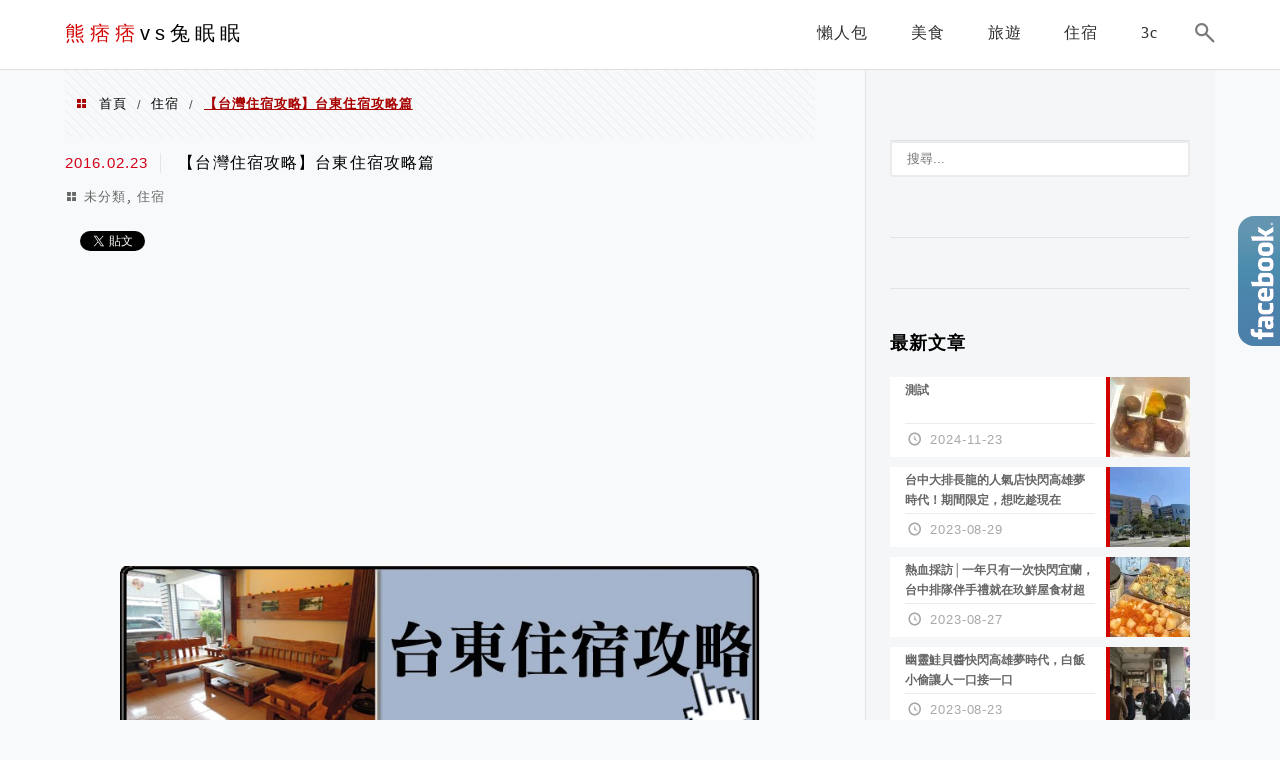

--- FILE ---
content_type: text/html; charset=UTF-8
request_url: https://bear17go.com/taitung/
body_size: 25358
content:
<!DOCTYPE html>
<!--[if IE 7 | IE 8]>
<html class="ie" lang="zh-TW">
<![endif]-->
<!--[if !(IE 7) | !(IE 8)  ]><!-->
<html lang="zh-TW" class="no-js">
<!--<![endif]-->

<head>
	<meta charset="UTF-8">
	<meta name="robots" content="all" />
	<meta name="author" content="熊痞痞vs兔眠眠" />
	<meta name="rating" content="general" />
	<meta name="viewport" content="width=device-width" />
	<link rel="profile" href="https://gmpg.org/xfn/11">
	<link rel="alternate" title="RSS 2.0 訂閱最新文章" href="https://bear17go.com/feed/" />
	<link rel="pingback" href="https://bear17go.com/xmlrpc.php">
	<!--[if lt IE 9]>
	<script src="//html5shiv.googlecode.com/svn/trunk/html5.js"></script>
	<![endif]-->
	<link rel='preload' href='https://bear17go.com/wp-content/themes/achang-jinsha/css/style.min.css?ver=1706643574' as='style' />
<link rel='preload' href='https://bear17go.com/wp-content/themes/achang-jinsha/css/minify/style.rwd.min.css?ver=1706643574' as='style' />
<link rel='preload' href='https://bear17go.com/wp-content/themes/achang-jinsha/js/minify/rwd-menu.min.js?ver=1706643574' as='script' />
<meta name='robots' content='index, follow, max-image-preview:large, max-snippet:-1, max-video-preview:-1' />
	<style>img:is([sizes="auto" i], [sizes^="auto," i]) { contain-intrinsic-size: 3000px 1500px }</style>
	
	<!-- This site is optimized with the Yoast SEO plugin v26.7 - https://yoast.com/wordpress/plugins/seo/ -->
	<title>【台灣住宿攻略】台東住宿攻略篇 - 熊痞痞vs兔眠眠</title>
	<link rel="canonical" href="https://bear17go.com/taitung/" />
	<meta property="og:locale" content="zh_TW" />
	<meta property="og:type" content="article" />
	<meta property="og:title" content="【台灣住宿攻略】台東住宿攻略篇 - 熊痞痞vs兔眠眠" />
	<meta property="og:description" content="本篇【台灣住宿攻略】台東住宿攻略篇，是由全台灣數十位部落客聯手創作的，想知道日暉國際渡假村的總統套房長怎樣嗎？ [&hellip;]" />
	<meta property="og:url" content="https://bear17go.com/taitung/" />
	<meta property="og:site_name" content="熊痞痞vs兔眠眠" />
	<meta property="article:published_time" content="2016-02-23T00:58:00+00:00" />
	<meta property="article:modified_time" content="2018-02-22T11:33:29+00:00" />
	<meta property="og:image" content="https://bear17go.com/wp-content/uploads/20180222165837_37.jpg" />
	<meta property="og:image:width" content="782" />
	<meta property="og:image:height" content="215" />
	<meta property="og:image:type" content="image/jpeg" />
	<meta name="author" content="p19870511" />
	<script type="application/ld+json" class="yoast-schema-graph">{"@context":"https://schema.org","@graph":[{"@type":"Article","@id":"https://bear17go.com/taitung/#article","isPartOf":{"@id":"https://bear17go.com/taitung/"},"author":{"name":"p19870511","@id":"https://bear17go.com/#/schema/person/83d662e01ad5819487781c093b0eea14"},"headline":"【台灣住宿攻略】台東住宿攻略篇","datePublished":"2016-02-23T00:58:00+00:00","dateModified":"2018-02-22T11:33:29+00:00","mainEntityOfPage":{"@id":"https://bear17go.com/taitung/"},"wordCount":28,"commentCount":0,"image":{"@id":"https://bear17go.com/taitung/#primaryimage"},"thumbnailUrl":"https://bear17go.com/wp-content/uploads/20180222165837_37.jpg","keywords":["全台灣住宿攻略","日暉國際渡假村","台東","台東住宿","背包客","總統套房"],"articleSection":{"1":"住宿"},"inLanguage":"zh-TW","potentialAction":[{"@type":"CommentAction","name":"Comment","target":["https://bear17go.com/taitung/#respond"]}]},{"@type":"WebPage","@id":"https://bear17go.com/taitung/","url":"https://bear17go.com/taitung/","name":"【台灣住宿攻略】台東住宿攻略篇 - 熊痞痞vs兔眠眠","isPartOf":{"@id":"https://bear17go.com/#website"},"primaryImageOfPage":{"@id":"https://bear17go.com/taitung/#primaryimage"},"image":{"@id":"https://bear17go.com/taitung/#primaryimage"},"thumbnailUrl":"https://bear17go.com/wp-content/uploads/20180222165837_37.jpg","datePublished":"2016-02-23T00:58:00+00:00","dateModified":"2018-02-22T11:33:29+00:00","author":{"@id":"https://bear17go.com/#/schema/person/83d662e01ad5819487781c093b0eea14"},"breadcrumb":{"@id":"https://bear17go.com/taitung/#breadcrumb"},"inLanguage":"zh-TW","potentialAction":[{"@type":"ReadAction","target":["https://bear17go.com/taitung/"]}]},{"@type":"ImageObject","inLanguage":"zh-TW","@id":"https://bear17go.com/taitung/#primaryimage","url":"https://bear17go.com/wp-content/uploads/20180222165837_37.jpg","contentUrl":"https://bear17go.com/wp-content/uploads/20180222165837_37.jpg","width":782,"height":215},{"@type":"BreadcrumbList","@id":"https://bear17go.com/taitung/#breadcrumb","itemListElement":[{"@type":"ListItem","position":1,"name":"首頁","item":"https://bear17go.com/"},{"@type":"ListItem","position":2,"name":"【台灣住宿攻略】台東住宿攻略篇"}]},{"@type":"WebSite","@id":"https://bear17go.com/#website","url":"https://bear17go.com/","name":"熊痞痞vs兔眠眠","description":"金門美食旅遊起家，現在專攻台中美旅遊資訊","potentialAction":[{"@type":"SearchAction","target":{"@type":"EntryPoint","urlTemplate":"https://bear17go.com/?s={search_term_string}"},"query-input":{"@type":"PropertyValueSpecification","valueRequired":true,"valueName":"search_term_string"}}],"inLanguage":"zh-TW"},{"@type":"Person","@id":"https://bear17go.com/#/schema/person/83d662e01ad5819487781c093b0eea14","name":"p19870511","image":{"@type":"ImageObject","inLanguage":"zh-TW","@id":"https://bear17go.com/#/schema/person/image/","url":"https://secure.gravatar.com/avatar/5cb984142454453fab69e54908a5798a43f8a5672f7a8ec32f15df69f0fecf04?s=96&d=mm&r=g","contentUrl":"https://secure.gravatar.com/avatar/5cb984142454453fab69e54908a5798a43f8a5672f7a8ec32f15df69f0fecf04?s=96&d=mm&r=g","caption":"p19870511"},"url":"https://bear17go.com/author/p19870511/"}]}</script>
	<!-- / Yoast SEO plugin. -->


<link rel='dns-prefetch' href='//stats.wp.com' />
<script type="text/javascript">
/* <![CDATA[ */
window._wpemojiSettings = {"baseUrl":"https:\/\/s.w.org\/images\/core\/emoji\/16.0.1\/72x72\/","ext":".png","svgUrl":"https:\/\/s.w.org\/images\/core\/emoji\/16.0.1\/svg\/","svgExt":".svg","source":{"concatemoji":"https:\/\/bear17go.com\/wp-includes\/js\/wp-emoji-release.min.js?ver=6.8.3"}};
/*! This file is auto-generated */
!function(s,n){var o,i,e;function c(e){try{var t={supportTests:e,timestamp:(new Date).valueOf()};sessionStorage.setItem(o,JSON.stringify(t))}catch(e){}}function p(e,t,n){e.clearRect(0,0,e.canvas.width,e.canvas.height),e.fillText(t,0,0);var t=new Uint32Array(e.getImageData(0,0,e.canvas.width,e.canvas.height).data),a=(e.clearRect(0,0,e.canvas.width,e.canvas.height),e.fillText(n,0,0),new Uint32Array(e.getImageData(0,0,e.canvas.width,e.canvas.height).data));return t.every(function(e,t){return e===a[t]})}function u(e,t){e.clearRect(0,0,e.canvas.width,e.canvas.height),e.fillText(t,0,0);for(var n=e.getImageData(16,16,1,1),a=0;a<n.data.length;a++)if(0!==n.data[a])return!1;return!0}function f(e,t,n,a){switch(t){case"flag":return n(e,"\ud83c\udff3\ufe0f\u200d\u26a7\ufe0f","\ud83c\udff3\ufe0f\u200b\u26a7\ufe0f")?!1:!n(e,"\ud83c\udde8\ud83c\uddf6","\ud83c\udde8\u200b\ud83c\uddf6")&&!n(e,"\ud83c\udff4\udb40\udc67\udb40\udc62\udb40\udc65\udb40\udc6e\udb40\udc67\udb40\udc7f","\ud83c\udff4\u200b\udb40\udc67\u200b\udb40\udc62\u200b\udb40\udc65\u200b\udb40\udc6e\u200b\udb40\udc67\u200b\udb40\udc7f");case"emoji":return!a(e,"\ud83e\udedf")}return!1}function g(e,t,n,a){var r="undefined"!=typeof WorkerGlobalScope&&self instanceof WorkerGlobalScope?new OffscreenCanvas(300,150):s.createElement("canvas"),o=r.getContext("2d",{willReadFrequently:!0}),i=(o.textBaseline="top",o.font="600 32px Arial",{});return e.forEach(function(e){i[e]=t(o,e,n,a)}),i}function t(e){var t=s.createElement("script");t.src=e,t.defer=!0,s.head.appendChild(t)}"undefined"!=typeof Promise&&(o="wpEmojiSettingsSupports",i=["flag","emoji"],n.supports={everything:!0,everythingExceptFlag:!0},e=new Promise(function(e){s.addEventListener("DOMContentLoaded",e,{once:!0})}),new Promise(function(t){var n=function(){try{var e=JSON.parse(sessionStorage.getItem(o));if("object"==typeof e&&"number"==typeof e.timestamp&&(new Date).valueOf()<e.timestamp+604800&&"object"==typeof e.supportTests)return e.supportTests}catch(e){}return null}();if(!n){if("undefined"!=typeof Worker&&"undefined"!=typeof OffscreenCanvas&&"undefined"!=typeof URL&&URL.createObjectURL&&"undefined"!=typeof Blob)try{var e="postMessage("+g.toString()+"("+[JSON.stringify(i),f.toString(),p.toString(),u.toString()].join(",")+"));",a=new Blob([e],{type:"text/javascript"}),r=new Worker(URL.createObjectURL(a),{name:"wpTestEmojiSupports"});return void(r.onmessage=function(e){c(n=e.data),r.terminate(),t(n)})}catch(e){}c(n=g(i,f,p,u))}t(n)}).then(function(e){for(var t in e)n.supports[t]=e[t],n.supports.everything=n.supports.everything&&n.supports[t],"flag"!==t&&(n.supports.everythingExceptFlag=n.supports.everythingExceptFlag&&n.supports[t]);n.supports.everythingExceptFlag=n.supports.everythingExceptFlag&&!n.supports.flag,n.DOMReady=!1,n.readyCallback=function(){n.DOMReady=!0}}).then(function(){return e}).then(function(){var e;n.supports.everything||(n.readyCallback(),(e=n.source||{}).concatemoji?t(e.concatemoji):e.wpemoji&&e.twemoji&&(t(e.twemoji),t(e.wpemoji)))}))}((window,document),window._wpemojiSettings);
/* ]]> */
</script>

<link rel='stylesheet' id='jetpack_related-posts-css' href='https://bear17go.com/wp-content/plugins/jetpack/modules/related-posts/related-posts.css?ver=20240116' type='text/css' media='all' />
<link rel='stylesheet' id='sbi_styles-css' href='https://bear17go.com/wp-content/plugins/instagram-feed/css/sbi-styles.min.css?ver=6.10.0' type='text/css' media='all' />
<style id='wp-emoji-styles-inline-css' type='text/css'>

	img.wp-smiley, img.emoji {
		display: inline !important;
		border: none !important;
		box-shadow: none !important;
		height: 1em !important;
		width: 1em !important;
		margin: 0 0.07em !important;
		vertical-align: -0.1em !important;
		background: none !important;
		padding: 0 !important;
	}
</style>
<link rel='stylesheet' id='wp-block-library-css' href='https://bear17go.com/wp-includes/css/dist/block-library/style.min.css?ver=6.8.3' type='text/css' media='all' />
<style id='classic-theme-styles-inline-css' type='text/css'>
/*! This file is auto-generated */
.wp-block-button__link{color:#fff;background-color:#32373c;border-radius:9999px;box-shadow:none;text-decoration:none;padding:calc(.667em + 2px) calc(1.333em + 2px);font-size:1.125em}.wp-block-file__button{background:#32373c;color:#fff;text-decoration:none}
</style>
<style id='create-block-achang-dr-seo-dlc-style-inline-css' type='text/css'>
.flex-grow{flex-grow:1}.achang-dr-seo-dlc-lazybag{padding:.4em}.achang-dr-seo-dlc-lazybag ul:not(.list-no-pic){list-style:none;padding-left:0}.achang-dr-seo-dlc-lazybag ul:not(.list-no-pic) li{list-style:none}.achang-dr-seo-dlc-lazybag figure{margin:0!important;overflow:hidden}.achang-dr-seo-dlc-lazybag .lazybag-img span{background-position:50%;background-size:cover;display:block;padding-top:75%}.achang-dr-seo-dlc-lazybag a,.achang-dr-seo-dlc-lazybag a:visited{color:inherit;text-decoration:none}.achang-dr-seo-dlc-lazybag a:hover{filter:brightness(1.02)}.achang-dr-seo-dlc-lazybag .lazy-title{font-size:1.2em;font-weight:700;margin:.2em 0 .6em}.achang-dr-seo-dlc-lazybag p{text-align:justify}.achang-dr-seo-dlc-lazybag .lazybag-content{margin-top:1em}.achang-dr-seo-dlc-lazybag .list-content li,.achang-dr-seo-dlc-lazybag .list-no-content li{align-items:center;display:flex}.achang-dr-seo-dlc-lazybag .list-content li:not(:last-of-type),.achang-dr-seo-dlc-lazybag .list-no-content li:not(:last-of-type){margin:0 0 16px}.achang-dr-seo-dlc-lazybag .list-content li .lazybag-img,.achang-dr-seo-dlc-lazybag .list-no-content li .lazybag-img{border:1px solid #e8e8e8;border-radius:4px;flex-shrink:0;margin:0 32px 0 0!important;max-width:210px!important;width:100%}.achang-dr-seo-dlc-lazybag .list-content li .lazy-title,.achang-dr-seo-dlc-lazybag .list-no-content li .lazy-title{flex-grow:1}.achang-dr-seo-dlc-lazybag .list-content li .lazybag-content:after,.achang-dr-seo-dlc-lazybag .list-no-content li .lazybag-content:after{border-bottom:1px solid #dbdbdb;content:"";display:block;margin:10px 0;width:18%}.achang-dr-seo-dlc-lazybag .list-block{list-style:none}.achang-dr-seo-dlc-lazybag .list-block li{border-radius:24px;box-shadow:0 0 6px 0 hsla(0,0%,45%,.25);padding:20px 26px}.achang-dr-seo-dlc-lazybag .list-block li:not(:last-of-type){margin:0 0 30px}.achang-dr-seo-dlc-lazybag .list-block .lazy-title{font-size:1.2em;margin-bottom:.6em}.achang-dr-seo-dlc-lazybag .list-block .lazybag-readmore{text-align:center}.achang-dr-seo-dlc-lazybag .list-slide{list-style:none}.achang-dr-seo-dlc-lazybag .list-slide li{border:1px solid #dbdbdb;border-radius:10px;position:relative}.achang-dr-seo-dlc-lazybag .list-slide li:not(:last-of-type){margin:0 0 30px}.achang-dr-seo-dlc-lazybag .list-slide li .lazy-title{background:rgba(0,0,0,.6);bottom:0;color:#fff;left:0;margin-bottom:0;padding:14px 16px;position:absolute;right:0;text-align:center}.achang-dr-seo-dlc-lazybag .list-grid,.achang-dr-seo-dlc-lazybag .list-grid-full{display:grid;gap:2.4em 1.8em;grid-template-columns:repeat(3,minmax(0,1fr));list-style:none}.achang-dr-seo-dlc-lazybag .list-grid .lazybag-readmore,.achang-dr-seo-dlc-lazybag .list-grid-full .lazybag-readmore{text-align:center}.achang-dr-seo-dlc-lazybag .list-grid-full{gap:1.4em 1em}.achang-dr-seo-dlc-lazybag .list-grid-full li{border-radius:10px;box-shadow:0 0 6.5px 0 hsla(0,0%,70%,.4);display:flex;flex-direction:column;padding:24px 14px}.achang-dr-seo-dlc-lazybag .list-magazine{list-style:none}.achang-dr-seo-dlc-lazybag .list-magazine li{margin-bottom:2.2em!important;position:relative}.achang-dr-seo-dlc-lazybag .list-magazine .lazybag-img{width:100%}.achang-dr-seo-dlc-lazybag .list-magazine .lazybag-img a{display:inline-block;width:57%}.achang-dr-seo-dlc-lazybag .list-magazine li .block{background-color:#fff;border-radius:10px;box-shadow:0 4px 4px 0 hsla(0,0%,70%,.25);padding:2em;position:absolute;top:50%;transform:translateY(-50%);width:54%}.achang-dr-seo-dlc-lazybag .list-magazine li:nth-of-type(2n) .lazybag-img{text-align:right}.achang-dr-seo-dlc-lazybag .list-magazine li:nth-of-type(odd) .block{right:0}.achang-dr-seo-dlc-lazybag .list-magazine li:nth-of-type(2n) .block{left:0}@media screen and (min-width:768px){.achang-dr-seo-dlc-lazybag .list-magazine .lazy-title-sm{display:none}}@media screen and (max-width:767px){.achang-dr-seo-dlc-lazybag figure{max-height:75vw}.achang-dr-seo-dlc-lazybag figure img{aspect-ratio:auto;height:auto}.achang-dr-seo-dlc-lazybag .list-grid,.achang-dr-seo-dlc-lazybag .list-grid-full{grid-template-columns:repeat(1,minmax(0,1fr))}.achang-dr-seo-dlc-lazybag .list-grid .lazy-title,.achang-dr-seo-dlc-lazybag .list-grid-full .lazy-title{text-align:center}.achang-dr-seo-dlc-lazybag .list-content li,.achang-dr-seo-dlc-lazybag .list-no-content li{display:block}.achang-dr-seo-dlc-lazybag .list-content li .lazybag-img,.achang-dr-seo-dlc-lazybag .list-no-content li .lazybag-img{margin:0!important;max-width:none!important}.achang-dr-seo-dlc-lazybag .list-magazine .lazy-title{display:none}.achang-dr-seo-dlc-lazybag .list-magazine .lazybag-img a{width:100%}.achang-dr-seo-dlc-lazybag .list-magazine li{background-color:#fff;border-radius:10px;box-shadow:0 4px 4px 0 hsla(0,0%,70%,.25);padding:2em 1em}.achang-dr-seo-dlc-lazybag .list-magazine li .block{background:none;box-shadow:none;padding:0;position:relative;transform:none;width:auto}.achang-dr-seo-dlc-lazybag .list-magazine .lazybag-content p{color:#9e9e9e}.achang-dr-seo-dlc-lazybag .list-magazine .lazybag-readmore{text-align:center}}

</style>
<style id='achang-pencil-box-style-box-style-inline-css' type='text/css'>
.apb-highlighter-highlight{background:linear-gradient(to top,var(--apb-highlighter-color,#fff59d) 60%,transparent 60%);padding:2px 4px}.apb-highlighter-highlight,.apb-highlighter-line{border-radius:2px;-webkit-box-decoration-break:clone;box-decoration-break:clone;display:inline}.apb-highlighter-line{background:linear-gradient(transparent 40%,hsla(0,0%,100%,0) 40%,var(--apb-highlighter-color,#ccff90) 50%,transparent 70%);padding:3px 6px}.apb-underline{background:transparent;-webkit-box-decoration-break:clone;box-decoration-break:clone;display:inline;padding-bottom:2px;text-decoration:none}.apb-underline-normal{border-bottom:2px solid var(--apb-underline-color,red);padding-bottom:3px}.apb-underline-wavy{text-decoration-color:var(--apb-underline-color,red);text-decoration-line:underline;-webkit-text-decoration-skip-ink:none;text-decoration-skip-ink:none;text-decoration-style:wavy;text-decoration-thickness:2px;text-underline-offset:3px}.apb-underline-dashed{border-bottom:2px dashed var(--apb-underline-color,red);padding-bottom:3px}.apb-underline-crayon{background:linear-gradient(transparent 40%,hsla(0,0%,100%,0) 40%,var(--apb-underline-color,red) 90%,transparent 95%);border-radius:3px;padding:3px 6px;position:relative}.apb-font-size{display:inline}.apb-style-box{margin:1em 0;position:relative}.apb-style-box .apb-box-title{align-items:center;color:var(--apb-title-color,inherit);display:flex;font-size:var(--apb-title-font-size,1.2em);font-weight:700}.apb-style-box .apb-box-title .apb-title-icon{font-size:1em;margin-right:10px}.apb-style-box .apb-box-title .apb-title-text{flex-grow:1}.apb-style-box .apb-box-content>:first-child{margin-top:0}.apb-style-box .apb-box-content>:last-child{margin-bottom:0}.apb-layout-info{border-color:var(--apb-box-color,#ddd);border-radius:4px;border-style:var(--apb-border-line-style,solid);border-width:var(--apb-border-width,2px)}.apb-layout-info .apb-box-title{background-color:var(--apb-box-color,#ddd);color:var(--apb-title-color,#333);padding:10px 15px}.apb-layout-info .apb-box-content{background-color:#fff;padding:15px}.apb-layout-alert{border:1px solid transparent;border-radius:.375rem;padding:1rem}.apb-layout-alert .apb-box-content,.apb-layout-alert .apb-box-title{background:transparent;padding:0}.apb-layout-alert .apb-box-title{margin-bottom:.5rem}.apb-layout-alert.apb-alert-type-custom{background-color:var(--apb-box-color,#cfe2ff);border-color:var(--apb-border-color,#9ec5fe);border-style:var(--apb-border-line-style,solid);border-width:var(--apb-border-width,1px);color:var(--apb-title-color,#333)}.apb-layout-alert.apb-alert-type-custom .apb-box-title{color:var(--apb-title-color,#333)}.apb-layout-alert.apb-alert-type-info{background-color:#cfe2ff;border-color:#9ec5fe;color:#0a58ca}.apb-layout-alert.apb-alert-type-info .apb-box-title{color:var(--apb-title-color,#0a58ca)}.apb-layout-alert.apb-alert-type-success{background-color:#d1e7dd;border-color:#a3cfbb;color:#146c43}.apb-layout-alert.apb-alert-type-success .apb-box-title{color:var(--apb-title-color,#146c43)}.apb-layout-alert.apb-alert-type-warning{background-color:#fff3cd;border-color:#ffecb5;color:#664d03}.apb-layout-alert.apb-alert-type-warning .apb-box-title{color:var(--apb-title-color,#664d03)}.apb-layout-alert.apb-alert-type-danger{background-color:#f8d7da;border-color:#f1aeb5;color:#842029}.apb-layout-alert.apb-alert-type-danger .apb-box-title{color:var(--apb-title-color,#842029)}.apb-layout-morandi-alert{background-color:var(--apb-box-color,#f7f4eb);border:1px solid var(--apb-box-color,#f7f4eb);border-left:var(--apb-border-width,4px) solid var(--apb-border-color,#d9d2c6);border-radius:.375rem;box-shadow:0 1px 2px 0 rgba(0,0,0,.05);padding:1rem}.apb-layout-morandi-alert .apb-box-title{background:transparent;color:var(--apb-title-color,#2d3748);font-size:var(--apb-title-font-size,1em);font-weight:700;margin-bottom:.25rem;padding:0}.apb-layout-morandi-alert .apb-box-content{background:transparent;color:#4a5568;padding:0}.apb-layout-centered-title{background-color:#fff;border-color:var(--apb-box-color,#ddd);border-radius:4px;border-style:var(--apb-border-line-style,solid);border-width:var(--apb-border-width,2px);margin-top:1.5em;padding:25px 15px 15px;position:relative}.apb-layout-centered-title .apb-box-title{background:var(--apb-title-bg-color,#fff);color:var(--apb-title-color,var(--apb-box-color,#333));left:20px;padding:0 10px;position:absolute;top:-.8em}.apb-layout-centered-title .apb-box-content{background:transparent;padding:0}.wp-block-achang-pencil-box-code-box{border-radius:8px;box-shadow:0 2px 8px rgba(0,0,0,.1);font-family:Consolas,Monaco,Courier New,monospace;margin:1.5em 0;overflow:hidden;position:relative}.wp-block-achang-pencil-box-code-box .apb-code-box-header{align-items:center;border-bottom:1px solid;display:flex;font-size:13px;font-weight:500;justify-content:space-between;padding:12px 16px;position:relative}.wp-block-achang-pencil-box-code-box .apb-code-box-header .apb-code-language{font-family:-apple-system,BlinkMacSystemFont,Segoe UI,Roboto,sans-serif}.wp-block-achang-pencil-box-code-box .apb-code-content-wrapper{background:transparent;display:flex;max-height:500px;overflow:hidden;position:relative}.wp-block-achang-pencil-box-code-box .apb-line-numbers{border-right:1px solid;flex-shrink:0;font-size:14px;line-height:1.5;min-width:50px;overflow-y:auto;padding:16px 8px;text-align:right;-webkit-user-select:none;-moz-user-select:none;user-select:none;-ms-overflow-style:none;position:relative;scrollbar-width:none;z-index:1}.wp-block-achang-pencil-box-code-box .apb-line-numbers::-webkit-scrollbar{display:none}.wp-block-achang-pencil-box-code-box .apb-line-numbers .apb-line-number{display:block;line-height:1.5;white-space:nowrap}.wp-block-achang-pencil-box-code-box .apb-code-box-content{background:transparent;flex:1;font-size:14px;line-height:1.5;margin:0;min-width:0;overflow:auto;padding:16px;position:relative;white-space:pre!important;z-index:0}.wp-block-achang-pencil-box-code-box .apb-code-box-content code{background:transparent;border:none;display:block;font-family:inherit;font-size:inherit;line-height:inherit;margin:0;overflow-wrap:normal!important;padding:0;white-space:pre!important;word-break:normal!important}.wp-block-achang-pencil-box-code-box .apb-code-box-content code .token{display:inline}.wp-block-achang-pencil-box-code-box .apb-copy-button{background:transparent;border:1px solid;border-radius:4px;cursor:pointer;font-family:-apple-system,BlinkMacSystemFont,Segoe UI,Roboto,sans-serif;font-size:12px;padding:6px 12px;transition:all .2s ease}.wp-block-achang-pencil-box-code-box .apb-copy-button:hover{opacity:.8}.wp-block-achang-pencil-box-code-box .apb-copy-button:active{transform:scale(.95)}.wp-block-achang-pencil-box-code-box .apb-copy-button.apb-copy-success{animation:copySuccess .6s ease;background-color:#d4edda!important;border-color:#28a745!important;color:#155724!important}.wp-block-achang-pencil-box-code-box .apb-copy-button.apb-copy-error{animation:copyError .6s ease;background-color:#f8d7da!important;border-color:#dc3545!important;color:#721c24!important}.wp-block-achang-pencil-box-code-box .apb-copy-button-standalone{position:absolute;right:12px;top:12px;z-index:1}.apb-code-style-style-1{background:#f8f9fa;border:1px solid #e9ecef}.apb-code-style-style-1 .apb-code-box-header{background:#fff;border-bottom-color:#dee2e6;color:#495057}.apb-code-style-style-1 .apb-line-numbers{background:#f1f3f4;border-right-color:#dee2e6;color:#6c757d}.apb-code-style-style-1 .apb-code-box-content{background:#fff;color:#212529;text-shadow:none}.apb-code-style-style-1 .apb-code-box-content code[class*=language-]{text-shadow:none}.apb-code-style-style-1 .apb-copy-button{background:hsla(0,0%,100%,.8);border-color:#6c757d;color:#495057}.apb-code-style-style-1 .apb-copy-button:hover{background:#f8f9fa;border-color:#495057}.apb-code-style-style-1 .apb-copy-button.apb-copy-success{background:#d4edda;border-color:#28a745;color:#155724}.apb-code-style-style-1 .apb-copy-button.apb-copy-error{background:#f8d7da;border-color:#dc3545;color:#721c24}.apb-code-style-style-1 code .token.cdata,.apb-code-style-style-1 code .token.comment,.apb-code-style-style-1 code .token.doctype,.apb-code-style-style-1 code .token.prolog{color:#5a6b73}.apb-code-style-style-1 code .token.punctuation{color:#666}.apb-code-style-style-1 code .token.boolean,.apb-code-style-style-1 code .token.constant,.apb-code-style-style-1 code .token.deleted,.apb-code-style-style-1 code .token.number,.apb-code-style-style-1 code .token.property,.apb-code-style-style-1 code .token.symbol,.apb-code-style-style-1 code .token.tag{color:#d73a49}.apb-code-style-style-1 code .token.attr-name,.apb-code-style-style-1 code .token.builtin,.apb-code-style-style-1 code .token.char,.apb-code-style-style-1 code .token.inserted,.apb-code-style-style-1 code .token.selector,.apb-code-style-style-1 code .token.string{color:#22863a}.apb-code-style-style-1 code .token.entity,.apb-code-style-style-1 code .token.operator,.apb-code-style-style-1 code .token.url{color:#6f42c1}.apb-code-style-style-1 code .token.atrule,.apb-code-style-style-1 code .token.attr-value,.apb-code-style-style-1 code .token.keyword{color:#005cc5}.apb-code-style-style-1 code .token.class-name,.apb-code-style-style-1 code .token.function{color:#6f42c1}.apb-code-style-style-1 code .token.important,.apb-code-style-style-1 code .token.regex,.apb-code-style-style-1 code .token.variable{color:#e36209}.apb-code-style-style-2{background:#1e1e1e;border:1px solid #333}.apb-code-style-style-2 .apb-code-box-header{background:#2d2d30;border-bottom-color:#3e3e42;color:#ccc}.apb-code-style-style-2 .apb-line-numbers{background:#252526;border-right-color:#3e3e42;color:#858585}.apb-code-style-style-2 .apb-code-box-content{background:#1e1e1e;color:#f0f0f0}.apb-code-style-style-2 .apb-copy-button{background:rgba(45,45,48,.8);border-color:#6c6c6c;color:#ccc}.apb-code-style-style-2 .apb-copy-button:hover{background:#3e3e42;border-color:#ccc}.apb-code-style-style-2 .apb-copy-button.apb-copy-success{background:#0e5132;border-color:#28a745;color:#d4edda}.apb-code-style-style-2 .apb-copy-button.apb-copy-error{background:#58151c;border-color:#dc3545;color:#f8d7da}.apb-code-style-style-2 code .token.cdata,.apb-code-style-style-2 code .token.comment,.apb-code-style-style-2 code .token.doctype,.apb-code-style-style-2 code .token.prolog{color:#6a9955}.apb-code-style-style-2 code .token.punctuation{color:#d4d4d4}.apb-code-style-style-2 code .token.boolean,.apb-code-style-style-2 code .token.constant,.apb-code-style-style-2 code .token.deleted,.apb-code-style-style-2 code .token.number,.apb-code-style-style-2 code .token.property,.apb-code-style-style-2 code .token.symbol,.apb-code-style-style-2 code .token.tag{color:#b5cea8}.apb-code-style-style-2 code .token.attr-name,.apb-code-style-style-2 code .token.builtin,.apb-code-style-style-2 code .token.char,.apb-code-style-style-2 code .token.inserted,.apb-code-style-style-2 code .token.selector,.apb-code-style-style-2 code .token.string{color:#ce9178}.apb-code-style-style-2 code .token.entity,.apb-code-style-style-2 code .token.operator,.apb-code-style-style-2 code .token.url{color:#d4d4d4}.apb-code-style-style-2 code .token.atrule,.apb-code-style-style-2 code .token.attr-value,.apb-code-style-style-2 code .token.keyword{color:#569cd6}.apb-code-style-style-2 code .token.class-name,.apb-code-style-style-2 code .token.function{color:#dcdcaa}.apb-code-style-style-2 code .token.important,.apb-code-style-style-2 code .token.regex,.apb-code-style-style-2 code .token.variable{color:#ff8c00}@keyframes copySuccess{0%{transform:scale(1)}50%{background-color:#28a745;color:#fff;transform:scale(1.1)}to{transform:scale(1)}}@keyframes copyError{0%{transform:translateX(0)}25%{transform:translateX(-5px)}75%{transform:translateX(5px)}to{transform:translateX(0)}}@media(max-width:768px){.wp-block-achang-pencil-box-code-box .apb-code-box-header{font-size:12px;padding:10px 12px}.wp-block-achang-pencil-box-code-box .apb-line-numbers{font-size:11px;min-width:35px;padding:12px 6px}.wp-block-achang-pencil-box-code-box .apb-code-box-content{font-size:13px;padding:12px}.wp-block-achang-pencil-box-code-box .apb-copy-button{font-size:11px;padding:4px 8px}}@media print{.wp-block-achang-pencil-box-code-box{border:1px solid #000;box-shadow:none}.wp-block-achang-pencil-box-code-box .apb-copy-button{display:none}.wp-block-achang-pencil-box-code-box .apb-code-content-wrapper{max-height:none;overflow:visible}}

</style>
<link rel='stylesheet' id='quads-style-css-css' href='https://bear17go.com/wp-content/plugins/quick-adsense-reloaded/includes/gutenberg/dist/blocks.style.build.css?ver=2.0.98.1' type='text/css' media='all' />
<link rel='stylesheet' id='mediaelement-css' href='https://bear17go.com/wp-includes/js/mediaelement/mediaelementplayer-legacy.min.css?ver=4.2.17' type='text/css' media='all' />
<link rel='stylesheet' id='wp-mediaelement-css' href='https://bear17go.com/wp-includes/js/mediaelement/wp-mediaelement.min.css?ver=6.8.3' type='text/css' media='all' />
<style id='jetpack-sharing-buttons-style-inline-css' type='text/css'>
.jetpack-sharing-buttons__services-list{display:flex;flex-direction:row;flex-wrap:wrap;gap:0;list-style-type:none;margin:5px;padding:0}.jetpack-sharing-buttons__services-list.has-small-icon-size{font-size:12px}.jetpack-sharing-buttons__services-list.has-normal-icon-size{font-size:16px}.jetpack-sharing-buttons__services-list.has-large-icon-size{font-size:24px}.jetpack-sharing-buttons__services-list.has-huge-icon-size{font-size:36px}@media print{.jetpack-sharing-buttons__services-list{display:none!important}}.editor-styles-wrapper .wp-block-jetpack-sharing-buttons{gap:0;padding-inline-start:0}ul.jetpack-sharing-buttons__services-list.has-background{padding:1.25em 2.375em}
</style>
<style id='global-styles-inline-css' type='text/css'>
:root{--wp--preset--aspect-ratio--square: 1;--wp--preset--aspect-ratio--4-3: 4/3;--wp--preset--aspect-ratio--3-4: 3/4;--wp--preset--aspect-ratio--3-2: 3/2;--wp--preset--aspect-ratio--2-3: 2/3;--wp--preset--aspect-ratio--16-9: 16/9;--wp--preset--aspect-ratio--9-16: 9/16;--wp--preset--color--black: #000000;--wp--preset--color--cyan-bluish-gray: #abb8c3;--wp--preset--color--white: #ffffff;--wp--preset--color--pale-pink: #f78da7;--wp--preset--color--vivid-red: #cf2e2e;--wp--preset--color--luminous-vivid-orange: #ff6900;--wp--preset--color--luminous-vivid-amber: #fcb900;--wp--preset--color--light-green-cyan: #7bdcb5;--wp--preset--color--vivid-green-cyan: #00d084;--wp--preset--color--pale-cyan-blue: #8ed1fc;--wp--preset--color--vivid-cyan-blue: #0693e3;--wp--preset--color--vivid-purple: #9b51e0;--wp--preset--gradient--vivid-cyan-blue-to-vivid-purple: linear-gradient(135deg,rgba(6,147,227,1) 0%,rgb(155,81,224) 100%);--wp--preset--gradient--light-green-cyan-to-vivid-green-cyan: linear-gradient(135deg,rgb(122,220,180) 0%,rgb(0,208,130) 100%);--wp--preset--gradient--luminous-vivid-amber-to-luminous-vivid-orange: linear-gradient(135deg,rgba(252,185,0,1) 0%,rgba(255,105,0,1) 100%);--wp--preset--gradient--luminous-vivid-orange-to-vivid-red: linear-gradient(135deg,rgba(255,105,0,1) 0%,rgb(207,46,46) 100%);--wp--preset--gradient--very-light-gray-to-cyan-bluish-gray: linear-gradient(135deg,rgb(238,238,238) 0%,rgb(169,184,195) 100%);--wp--preset--gradient--cool-to-warm-spectrum: linear-gradient(135deg,rgb(74,234,220) 0%,rgb(151,120,209) 20%,rgb(207,42,186) 40%,rgb(238,44,130) 60%,rgb(251,105,98) 80%,rgb(254,248,76) 100%);--wp--preset--gradient--blush-light-purple: linear-gradient(135deg,rgb(255,206,236) 0%,rgb(152,150,240) 100%);--wp--preset--gradient--blush-bordeaux: linear-gradient(135deg,rgb(254,205,165) 0%,rgb(254,45,45) 50%,rgb(107,0,62) 100%);--wp--preset--gradient--luminous-dusk: linear-gradient(135deg,rgb(255,203,112) 0%,rgb(199,81,192) 50%,rgb(65,88,208) 100%);--wp--preset--gradient--pale-ocean: linear-gradient(135deg,rgb(255,245,203) 0%,rgb(182,227,212) 50%,rgb(51,167,181) 100%);--wp--preset--gradient--electric-grass: linear-gradient(135deg,rgb(202,248,128) 0%,rgb(113,206,126) 100%);--wp--preset--gradient--midnight: linear-gradient(135deg,rgb(2,3,129) 0%,rgb(40,116,252) 100%);--wp--preset--font-size--small: 13px;--wp--preset--font-size--medium: 20px;--wp--preset--font-size--large: 36px;--wp--preset--font-size--x-large: 42px;--wp--preset--spacing--20: 0.44rem;--wp--preset--spacing--30: 0.67rem;--wp--preset--spacing--40: 1rem;--wp--preset--spacing--50: 1.5rem;--wp--preset--spacing--60: 2.25rem;--wp--preset--spacing--70: 3.38rem;--wp--preset--spacing--80: 5.06rem;--wp--preset--shadow--natural: 6px 6px 9px rgba(0, 0, 0, 0.2);--wp--preset--shadow--deep: 12px 12px 50px rgba(0, 0, 0, 0.4);--wp--preset--shadow--sharp: 6px 6px 0px rgba(0, 0, 0, 0.2);--wp--preset--shadow--outlined: 6px 6px 0px -3px rgba(255, 255, 255, 1), 6px 6px rgba(0, 0, 0, 1);--wp--preset--shadow--crisp: 6px 6px 0px rgba(0, 0, 0, 1);}:where(.is-layout-flex){gap: 0.5em;}:where(.is-layout-grid){gap: 0.5em;}body .is-layout-flex{display: flex;}.is-layout-flex{flex-wrap: wrap;align-items: center;}.is-layout-flex > :is(*, div){margin: 0;}body .is-layout-grid{display: grid;}.is-layout-grid > :is(*, div){margin: 0;}:where(.wp-block-columns.is-layout-flex){gap: 2em;}:where(.wp-block-columns.is-layout-grid){gap: 2em;}:where(.wp-block-post-template.is-layout-flex){gap: 1.25em;}:where(.wp-block-post-template.is-layout-grid){gap: 1.25em;}.has-black-color{color: var(--wp--preset--color--black) !important;}.has-cyan-bluish-gray-color{color: var(--wp--preset--color--cyan-bluish-gray) !important;}.has-white-color{color: var(--wp--preset--color--white) !important;}.has-pale-pink-color{color: var(--wp--preset--color--pale-pink) !important;}.has-vivid-red-color{color: var(--wp--preset--color--vivid-red) !important;}.has-luminous-vivid-orange-color{color: var(--wp--preset--color--luminous-vivid-orange) !important;}.has-luminous-vivid-amber-color{color: var(--wp--preset--color--luminous-vivid-amber) !important;}.has-light-green-cyan-color{color: var(--wp--preset--color--light-green-cyan) !important;}.has-vivid-green-cyan-color{color: var(--wp--preset--color--vivid-green-cyan) !important;}.has-pale-cyan-blue-color{color: var(--wp--preset--color--pale-cyan-blue) !important;}.has-vivid-cyan-blue-color{color: var(--wp--preset--color--vivid-cyan-blue) !important;}.has-vivid-purple-color{color: var(--wp--preset--color--vivid-purple) !important;}.has-black-background-color{background-color: var(--wp--preset--color--black) !important;}.has-cyan-bluish-gray-background-color{background-color: var(--wp--preset--color--cyan-bluish-gray) !important;}.has-white-background-color{background-color: var(--wp--preset--color--white) !important;}.has-pale-pink-background-color{background-color: var(--wp--preset--color--pale-pink) !important;}.has-vivid-red-background-color{background-color: var(--wp--preset--color--vivid-red) !important;}.has-luminous-vivid-orange-background-color{background-color: var(--wp--preset--color--luminous-vivid-orange) !important;}.has-luminous-vivid-amber-background-color{background-color: var(--wp--preset--color--luminous-vivid-amber) !important;}.has-light-green-cyan-background-color{background-color: var(--wp--preset--color--light-green-cyan) !important;}.has-vivid-green-cyan-background-color{background-color: var(--wp--preset--color--vivid-green-cyan) !important;}.has-pale-cyan-blue-background-color{background-color: var(--wp--preset--color--pale-cyan-blue) !important;}.has-vivid-cyan-blue-background-color{background-color: var(--wp--preset--color--vivid-cyan-blue) !important;}.has-vivid-purple-background-color{background-color: var(--wp--preset--color--vivid-purple) !important;}.has-black-border-color{border-color: var(--wp--preset--color--black) !important;}.has-cyan-bluish-gray-border-color{border-color: var(--wp--preset--color--cyan-bluish-gray) !important;}.has-white-border-color{border-color: var(--wp--preset--color--white) !important;}.has-pale-pink-border-color{border-color: var(--wp--preset--color--pale-pink) !important;}.has-vivid-red-border-color{border-color: var(--wp--preset--color--vivid-red) !important;}.has-luminous-vivid-orange-border-color{border-color: var(--wp--preset--color--luminous-vivid-orange) !important;}.has-luminous-vivid-amber-border-color{border-color: var(--wp--preset--color--luminous-vivid-amber) !important;}.has-light-green-cyan-border-color{border-color: var(--wp--preset--color--light-green-cyan) !important;}.has-vivid-green-cyan-border-color{border-color: var(--wp--preset--color--vivid-green-cyan) !important;}.has-pale-cyan-blue-border-color{border-color: var(--wp--preset--color--pale-cyan-blue) !important;}.has-vivid-cyan-blue-border-color{border-color: var(--wp--preset--color--vivid-cyan-blue) !important;}.has-vivid-purple-border-color{border-color: var(--wp--preset--color--vivid-purple) !important;}.has-vivid-cyan-blue-to-vivid-purple-gradient-background{background: var(--wp--preset--gradient--vivid-cyan-blue-to-vivid-purple) !important;}.has-light-green-cyan-to-vivid-green-cyan-gradient-background{background: var(--wp--preset--gradient--light-green-cyan-to-vivid-green-cyan) !important;}.has-luminous-vivid-amber-to-luminous-vivid-orange-gradient-background{background: var(--wp--preset--gradient--luminous-vivid-amber-to-luminous-vivid-orange) !important;}.has-luminous-vivid-orange-to-vivid-red-gradient-background{background: var(--wp--preset--gradient--luminous-vivid-orange-to-vivid-red) !important;}.has-very-light-gray-to-cyan-bluish-gray-gradient-background{background: var(--wp--preset--gradient--very-light-gray-to-cyan-bluish-gray) !important;}.has-cool-to-warm-spectrum-gradient-background{background: var(--wp--preset--gradient--cool-to-warm-spectrum) !important;}.has-blush-light-purple-gradient-background{background: var(--wp--preset--gradient--blush-light-purple) !important;}.has-blush-bordeaux-gradient-background{background: var(--wp--preset--gradient--blush-bordeaux) !important;}.has-luminous-dusk-gradient-background{background: var(--wp--preset--gradient--luminous-dusk) !important;}.has-pale-ocean-gradient-background{background: var(--wp--preset--gradient--pale-ocean) !important;}.has-electric-grass-gradient-background{background: var(--wp--preset--gradient--electric-grass) !important;}.has-midnight-gradient-background{background: var(--wp--preset--gradient--midnight) !important;}.has-small-font-size{font-size: var(--wp--preset--font-size--small) !important;}.has-medium-font-size{font-size: var(--wp--preset--font-size--medium) !important;}.has-large-font-size{font-size: var(--wp--preset--font-size--large) !important;}.has-x-large-font-size{font-size: var(--wp--preset--font-size--x-large) !important;}
:where(.wp-block-post-template.is-layout-flex){gap: 1.25em;}:where(.wp-block-post-template.is-layout-grid){gap: 1.25em;}
:where(.wp-block-columns.is-layout-flex){gap: 2em;}:where(.wp-block-columns.is-layout-grid){gap: 2em;}
:root :where(.wp-block-pullquote){font-size: 1.5em;line-height: 1.6;}
</style>
<link rel='stylesheet' id='achang-pencil-box-css' href='https://bear17go.com/wp-content/plugins/achang-pencil-box/public/css/achang-pencil-box-public.css?ver=1.9.3.1762418339.2.2.9.1' type='text/css' media='all' />
<link rel='stylesheet' id='ez-toc-css' href='https://bear17go.com/wp-content/plugins/easy-table-of-contents/assets/css/screen.min.css?ver=2.0.80' type='text/css' media='all' />
<style id='ez-toc-inline-css' type='text/css'>
div#ez-toc-container .ez-toc-title {font-size: 120%;}div#ez-toc-container .ez-toc-title {font-weight: 500;}div#ez-toc-container ul li , div#ez-toc-container ul li a {font-size: 95%;}div#ez-toc-container ul li , div#ez-toc-container ul li a {font-weight: 500;}div#ez-toc-container nav ul ul li {font-size: 90%;}.ez-toc-box-title {font-weight: bold; margin-bottom: 10px; text-align: center; text-transform: uppercase; letter-spacing: 1px; color: #666; padding-bottom: 5px;position:absolute;top:-4%;left:5%;background-color: inherit;transition: top 0.3s ease;}.ez-toc-box-title.toc-closed {top:-25%;}
.ez-toc-container-direction {direction: ltr;}.ez-toc-counter ul{counter-reset: item ;}.ez-toc-counter nav ul li a::before {content: counters(item, '.', decimal) '. ';display: inline-block;counter-increment: item;flex-grow: 0;flex-shrink: 0;margin-right: .2em; float: left; }.ez-toc-widget-direction {direction: ltr;}.ez-toc-widget-container ul{counter-reset: item ;}.ez-toc-widget-container nav ul li a::before {content: counters(item, '.', decimal) '. ';display: inline-block;counter-increment: item;flex-grow: 0;flex-shrink: 0;margin-right: .2em; float: left; }
</style>
<link rel='stylesheet' id='flexslider2.6.0-css' href='https://bear17go.com/wp-content/themes/achang-jinsha/assets/FlexSlider-2.6.0/flexslider.min.css?ver=6.8.3' type='text/css' media='all' />
<link rel='stylesheet' id='dashicons-css' href='https://bear17go.com/wp-includes/css/dashicons.min.css?ver=6.8.3' type='text/css' media='all' />
<link rel='stylesheet' id='achang-icon-css' href='https://bear17go.com/wp-content/themes/achang-jinsha/images/achang-icon/style.css?ver=6.8.3' type='text/css' media='all' />
<link rel='stylesheet' id='icomoon-icon-css' href='https://bear17go.com/wp-content/themes/achang-jinsha/images/icomoon-icon/style.css?ver=6.8.3' type='text/css' media='all' />
<link rel='stylesheet' id='awesome-css' href='https://bear17go.com/wp-content/themes/achang-jinsha/images/fontawesome/css/all.min.css?ver=2.2.9.1' type='text/css' media='all' />
<link rel='stylesheet' id='achang_theme-style-css' href='https://bear17go.com/wp-content/themes/achang-jinsha/css/style.min.css?ver=1706643574' type='text/css' media='all' />
<link rel='stylesheet' id='achang_theme-style-rwd-css' href='https://bear17go.com/wp-content/themes/achang-jinsha/css/minify/style.rwd.min.css?ver=1706643574' type='text/css' media='all' />
<link rel='stylesheet' id='achang-jvc-init-css' href='https://bear17go.com/wp-content/plugins/achangJetPackVirtualCounter/assets/minify/stylesheet.min.css?ver=2.8.3' type='text/css' media='all' />
<link rel='stylesheet' id='dtree.css-css' href='https://bear17go.com/wp-content/plugins/wp-dtree-30/wp-dtree.min.css?ver=4.4.5' type='text/css' media='all' />
<script type="text/javascript" id="jetpack_related-posts-js-extra">
/* <![CDATA[ */
var related_posts_js_options = {"post_heading":"h4"};
/* ]]> */
</script>
<script type="text/javascript" src="https://bear17go.com/wp-content/plugins/jetpack/_inc/build/related-posts/related-posts.min.js?ver=20240116" id="jetpack_related-posts-js"></script>
<script type="text/javascript" src="https://bear17go.com/wp-includes/js/jquery/jquery.min.js?ver=3.7.1" id="jquery-core-js"></script>
<script type="text/javascript" src="https://bear17go.com/wp-includes/js/jquery/jquery-migrate.min.js?ver=3.4.1" id="jquery-migrate-js"></script>
<script type="text/javascript" id="wk-tag-manager-script-js-after">
/* <![CDATA[ */
function shouldTrack(){
var trackLoggedIn = true;
var loggedIn = false;
if(!loggedIn){
return true;
} else if( trackLoggedIn ) {
return true;
}
return false;
}
function hasWKGoogleAnalyticsCookie() {
return (new RegExp('wp_wk_ga_untrack_' + document.location.hostname)).test(document.cookie);
}
if (!hasWKGoogleAnalyticsCookie() && shouldTrack()) {
//Google Tag Manager
(function (w, d, s, l, i) {
w[l] = w[l] || [];
w[l].push({
'gtm.start':
new Date().getTime(), event: 'gtm.js'
});
var f = d.getElementsByTagName(s)[0],
j = d.createElement(s), dl = l != 'dataLayer' ? '&l=' + l : '';
j.async = true;
j.src =
'https://www.googletagmanager.com/gtm.js?id=' + i + dl;
f.parentNode.insertBefore(j, f);
})(window, document, 'script', 'dataLayer', 'GTM-MNNT8F3');
}
/* ]]> */
</script>
<script type="text/javascript" defer="defer" src="https://bear17go.com/wp-content/themes/achang-jinsha/assets/FlexSlider-2.6.0/jquery.flexslider-min.js?ver=1.0" id="flexslider2.6.0-js"></script>
<script type="text/javascript" id="init-js-extra">
/* <![CDATA[ */
var init_params = {"ajaxurl":"https:\/\/bear17go.com\/wp-admin\/admin-ajax.php","is_user_logged_in":"","slider_time":"3000"};
/* ]]> */
</script>
<script type="text/javascript" async="async" src="https://bear17go.com/wp-content/themes/achang-jinsha/js/minify/init.min.js?ver=2.2.9.1" id="init-js"></script>
<script type="text/javascript" src="https://bear17go.com/wp-content/themes/achang-jinsha/js/minify/rwd-menu.min.js?ver=1706643574" id="achang_rwd-menu-js"></script>
<script type="text/javascript" id="achang-jvc-init-js-extra">
/* <![CDATA[ */
var jvc_init_params = {"ajaxurl":"https:\/\/bear17go.com\/wp-admin\/admin-ajax.php?action=achang_jvc","widget_id":"achang_jetpack_virtual_counter-2","count_text":"\u7d71\u8a08\u4e2d...","security":"655f64469f"};
/* ]]> */
</script>
<script type="text/javascript" src="https://bear17go.com/wp-content/plugins/achangJetPackVirtualCounter/assets/minify/init.min.js?ver=2.8.3" id="achang-jvc-init-js"></script>
<script type="text/javascript" id="dtree-js-extra">
/* <![CDATA[ */
var WPdTreeSettings = {"animate":"1","duration":"250","imgurl":"https:\/\/bear17go.com\/wp-content\/plugins\/wp-dtree-30\/"};
/* ]]> */
</script>
<script type="text/javascript" src="https://bear17go.com/wp-content/plugins/wp-dtree-30/wp-dtree.min.js?ver=4.4.5" id="dtree-js"></script>
<link rel="https://api.w.org/" href="https://bear17go.com/wp-json/" /><link rel="alternate" title="JSON" type="application/json" href="https://bear17go.com/wp-json/wp/v2/posts/322" /><meta name="generator" content="WordPress 6.8.3" />
<link rel='shortlink' href='https://bear17go.com/?p=322' />
<link rel="alternate" title="oEmbed (JSON)" type="application/json+oembed" href="https://bear17go.com/wp-json/oembed/1.0/embed?url=https%3A%2F%2Fbear17go.com%2Ftaitung%2F" />
<link rel="alternate" title="oEmbed (XML)" type="text/xml+oembed" href="https://bear17go.com/wp-json/oembed/1.0/embed?url=https%3A%2F%2Fbear17go.com%2Ftaitung%2F&#038;format=xml" />
	<style>img#wpstats{display:none}</style>
		<script>document.cookie = 'quads_browser_width='+screen.width;</script><script>jQuery($ => {
        $("#primary-menu").on("click",e=>{
            if($(e.target).hasClass("search-icon")){
                $("#primary-search").show();
                $("#search-cover").show();
                $("header .search-field").focus();
            }else{
                if( 0 === $(e.target).parents("#primary-search").length){
                    $("#primary-search").hide();
                    $("#search-cover").hide();
                }
            }
        })
    })</script><link rel="preload" as="image" href="https://i0.wp.com/bear17go.com/wp-content/uploads/20241123203208_0_a5a3eb.jpg?quality=90&ssl=1&w=750" /><meta property="fb:app_id" content="106969559345825" /><style type="text/css">#main article .desc .inner-desc {font-family: "Microsoft JhengHei","微軟正黑體";font-size: 16px;letter-spacing: 0.07em;line-height: 28px;}	#main article p, #main article div {font-family: "Microsoft JhengHei","微軟正黑體";font-size: 16px;letter-spacing: 0.07em;line-height: 28px;}	</style><link rel="preconnect" href="//connect.facebook.net/zh_TW/sdk.js" /><link rel="preconnect" href="//connect.facebook.net/zh_TW/all.js" /><link rel="icon" href="https://bear17go.com/wp-content/uploads/20180227134228_68-32x32.jpg" sizes="32x32" />
<link rel="icon" href="https://bear17go.com/wp-content/uploads/20180227134228_68-192x192.jpg" sizes="192x192" />
<link rel="apple-touch-icon" href="https://bear17go.com/wp-content/uploads/20180227134228_68-180x180.jpg" />
<meta name="msapplication-TileImage" content="https://bear17go.com/wp-content/uploads/20180227134228_68-270x270.jpg" />
<link rel="preload" as="image" href="https://bear17go.com/wp-content/uploads/20180222165837_37.jpg"></head>

<body class="wp-singular post-template-default single single-post postid-322 single-format-standard wp-theme-achang-jinsha">

<noscript>
    <iframe src="https://www.googletagmanager.com/ns.html?id=GTM-MNNT8F3" height="0" width="0"
        style="display:none;visibility:hidden"></iframe>
</noscript>

	<header id="header">
		<div class="header-area">
			<div class="logo-area">
				<h2>                    <a id="logo" href="https://bear17go.com" title="熊痞痞vs兔眠眠" class="text">
                        <div class="text"><span class="first-text">熊痞痞</span>vs兔眠眠</div>                    </a>
				</h2>				<a id="rwd-logo" href="https://bear17go.com" title="熊痞痞vs兔眠眠" style="color: #000; font-size: 20px;">熊痞痞vs兔眠眠</a>            </div>
			<div id="primary-menu">
				<nav id="access" role="navigation">
					<header>
						<h3 class="assistive-text">PC+MOBILE</h3>
					</header>
					<svg viewBox="0 0 18 18" preserveAspectRatio="xMidYMid meet" focusable="false" class="search-icon icon"><path d="M 10,10 16.5,16.5 M 11,6 A 5,5 0 0 1 6,11 5,5 0 0 1 1,6 5,5 0 0 1 6,1 5,5 0 0 1 11,6 Z" class="search-icon icon" style="fill:none;stroke:#333333;stroke-width:2px;stroke-linecap:round;stroke-miterlimit:10"></path></svg><div id="primary-search"><form role="search" method="get" class="search-form" action="https://bear17go.com/">
				<label>
					<span class="screen-reader-text">搜尋關鍵字:</span>
					<input type="search" class="search-field" placeholder="搜尋..." value="" name="s" />
				</label>
				<input type="submit" class="search-submit" value="搜尋" />
			</form></div><div id="search-cover"></div><div class="menu-pcmobile-container"><ul id="achang_menu_wrap" class="menu rwd-menu"><li id="menu-item-33187" class="menu-item menu-item-type-taxonomy menu-item-object-category menu-item-33187"><a href="https://bear17go.com/category/loon/"><span>懶人包</span></a></li>
<li id="menu-item-33186" class="menu-item menu-item-type-taxonomy menu-item-object-category menu-item-33186"><a href="https://bear17go.com/category/food/"><span>美食</span></a></li>
<li id="menu-item-33190" class="menu-item menu-item-type-taxonomy menu-item-object-category menu-item-33190"><a href="https://bear17go.com/category/travel/"><span>旅遊</span></a></li>
<li id="menu-item-33189" class="menu-item menu-item-type-taxonomy menu-item-object-category current-post-ancestor current-menu-parent current-post-parent menu-item-33189"><a href="https://bear17go.com/category/accommodation/"><span>住宿</span></a></li>
<li id="menu-item-33188" class="menu-item menu-item-type-taxonomy menu-item-object-category menu-item-33188"><a href="https://bear17go.com/category/3c/"><span>3c</span></a></li>
</ul></div>				</nav>
			</div>
		</div>
		<div class="clearfix"></div>
	</header>
		<div id="content"><div id="main" role="main">
    <div class="breadcrumb-area"><ul id="breadcrumbs" class="breadcrumbs"><li class="item-home"><a class="bread-link bread-home" href="https://bear17go.com" title="首頁">首頁</a></li><li class="separator separator-home"> &#47; </li><li class="item-cat"><a href="https://bear17go.com/category/accommodation/">住宿</a></li><li class="separator"> &#47; </li><li class="item-current item-322"><strong class="bread-current bread-322" title="【台灣住宿攻略】台東住宿攻略篇">【台灣住宿攻略】台東住宿攻略篇</strong></li></ul></div>
    					<article id="post-322" role="article" class="page-single">
						<header>
												<time datetime="2016-02-23T08:58:00+08:00" data-updated="true" >
						<span class="post-date">2016.02.23</span>
					</time>
					<h1 class="title">【台灣住宿攻略】台東住宿攻略篇</h1>
					<div class="clearfix"></div>
					<div class="cat"><a href="https://bear17go.com/category/uncategorized/" rel="category tag">未分類</a>, <a href="https://bear17go.com/category/accommodation/" rel="category tag">住宿</a></div>
					<div class="clearfix"></div>
					<div id="share-box">
						         <div class="sn fb">
						            <div class="fb-like" data-href="https://bear17go.com/taitung/" data-layout="button_count" data-action="like" data-size="small" data-show-faces="false" data-share="true"></div>
						         </div>
						         <div class="sn tw">
						          <a href="https://twitter.com/share" class="twitter-share-button" data-count="horizontal">Tweet</a>
						          <script>!function(d,s,id){var js,fjs=d.getElementsByTagName(s)[0];if(!d.getElementById(id)){js=d.createElement(s);js.id=id;js.src="https://platform.twitter.com/widgets.js";fjs.parentNode.insertBefore(js,fjs);}}(document,"script","twitter-wjs");</script>
						         </div>
						        </div>					<div class="clearfix"></div>
				</header>
				<div class="desc">
				
<!-- WP QUADS Content Ad Plugin v. 2.0.98.1 -->
<div class="quads-location quads-ad1" id="quads-ad1" style="float:none;margin:10px 0 10px 0;text-align:center;">
<script async src="//pagead2.googlesyndication.com/pagead/js/adsbygoogle.js"></script>
<ins class="adsbygoogle"
     style="display:block; text-align:center;"
     data-ad-layout="in-article"
     data-ad-format="fluid"
     data-ad-client="ca-pub-9303865839694432"
     data-ad-slot="8235477585"></ins>
<script>
     (adsbygoogle = window.adsbygoogle || []).push({});
</script>
</div>
<div class="separator" style="clear: both; text-align: center;">
<a href="https://bear17go.com/taitung/" target="_blank"><img fetchpriority="high" decoding="async" alt="" border="0" height="174" src="https://bear17go.com/wp-content/uploads/20180222165837_37.jpg" title="【台灣住宿攻略】台東住宿攻略篇" width="640" /></a></div>
<div class="separator" style="background-color: white; clear: both;">
本篇<b><a href="https://bear17go.com/taitung/" style="color: #888888; text-decoration: none;" target="_blank">【台灣住宿攻略】台東住宿攻略篇</a></b>，是由全台灣數十位部落客聯手創作的，想知道日暉國際渡假村的總統套房長怎樣嗎？想了解一般民眾或背包客可以去哪邊住嗎？以下讓我們來瞧瞧這些台東住宿達人的精采介紹：</div>
<div class="separator" style="background-color: white; clear: both; color: #666666; font-family: 'Trebuchet MS', Trebuchet, Verdana, sans-serif; font-size: 15px; line-height: 21px;">
</div>
<div class="separator" style="background-color: white; clear: both; font-family: 'trebuchet ms', trebuchet, verdana, sans-serif; line-height: 21px;">
＊<a href="https://www.hotelscombined.com.tw/Place/Taitung.htm?a_aid=146359&amp;label=A_Taitung" target="_blank"><b>2017年台東住宿優惠請點我查詢</b></a></div>
<div>
<b><br /></b></div>
<div>
<b></b><br />

<!-- WP QUADS Content Ad Plugin v. 2.0.98.1 -->
<div class="quads-location quads-ad1" id="quads-ad1" style="float:none;margin:10px 0 10px 0;text-align:center;">
<script async src="//pagead2.googlesyndication.com/pagead/js/adsbygoogle.js"></script>
<ins class="adsbygoogle"
     style="display:block; text-align:center;"
     data-ad-layout="in-article"
     data-ad-format="fluid"
     data-ad-client="ca-pub-9303865839694432"
     data-ad-slot="8235477585"></ins>
<script>
     (adsbygoogle = window.adsbygoogle || []).push({});
</script>
</div>
</p>
<p><b><br /></b></div>
<div>
<b><br /></b></div>
<div class="separator" style="clear: both; text-align: center;">
<a href="https://4.bp.blogspot.com/-WXx4YNmloEE/UwmybRcq_7I/AAAAAAAAeA4/a0e7_lDDkgw/s1600/9.jpg" imageanchor="1" style=""><img decoding="async" alt="" border="0" height="480" src="https://bear17go.com/wp-content/uploads/20180222165837_90.jpg" title="樂知旅店" width="640" /></a></div>
<p>為了這次的台東熱氣球之旅，阿一一很久就開始物色要住哪裡，時時注意團購網的最新住宿優惠，就找這間位於台東市鬧區中，人氣店老東台、林臭豆腐附近的～台東樂知旅店。<br />
全文→<a href="http://paulyearkimo.pixnet.net/blog/post/190351118" target="_blank"><b>台東 樂知旅店</b></a><br />
訂房→<a href="https://www.hotelscombined.com.tw/Hotel/Yes_Hotel_Taitung.htm?a_aid=146359&amp;label=A_Taitung" rel="nofollow" target="_blank"><b>樂知旅店限時優惠點我</b></a></p>
<p></p>
<div class="separator" style="clear: both; text-align: center;">
<a href="https://3.bp.blogspot.com/-QfJWHgf_xv8/Uwmuf13d3_I/AAAAAAAAeAA/tZuds3P1of0/s1600/2.jpg" imageanchor="1" style=""><img decoding="async" alt="" border="0" height="426" src="https://bear17go.com/wp-content/uploads/20180222165837_76.jpg" title="台東天龍溫泉飯店" width="640" /></a></div>
<div class="separator" style="clear: both;">
這次入住得是經濟客房算是單人房，但也可以兩人入住，飯店的房型很多，有雙人房、景觀房、湯屋等。</div>
<div class="separator" style="clear: both;">
全文→<a href="http://grace5228.pixnet.net/blog/post/94154732" target="_blank"><b>台東天龍溫泉飯店</b></a></div>
<div class="separator" style="clear: both;">
訂房→<a href="https://www.hotelscombined.com.tw/Hotel/Chief_Spa_Hotel.htm?a_aid=146359&amp;label=A_Taitung" rel="nofollow" target="_blank"><b>天龍溫泉飯店限時優惠點我</b></a></div>
<div class="separator" style="clear: both; text-align: center;">
<a href="https://4.bp.blogspot.com/-Z5oU4bO_Aik/Uwm0pV7oF7I/AAAAAAAAeBc/uuNWCiHHxtA/s1600/13.jpg" imageanchor="1" style=""><img loading="lazy" decoding="async" alt="" border="0" height="422" src="https://bear17go.com/wp-content/uploads/20180222165837_62-1.jpg" title="富麗灣景觀民宿" width="640" /></a></div>
<p>這裡使用的是法國(PB) Pierre Balmain 名床組，床墊比較高也較厚實，但躺著卻有柔軟深沉的感覺，睡起來還蠻舒服的呢！<br />
全文→<a href="http://elsa30.pixnet.net/blog/post/38924764" target="_blank"><b>【台東住宿】富麗灣景觀民宿</b></a><br />
訂房→<a href="https://www.hotelscombined.com.tw/Hotel/Fully_One_BB.htm?a_aid=146359&amp;label=A_Taitung" target="_blank">限時優惠點我</a></p>
<div class="separator" style="clear: both; text-align: left;">
<a href="https://1.bp.blogspot.com/-MnWX_13Fgpk/UwmfiV5kkEI/AAAAAAAAd-g/6QDAEV2tFuU/s1600/1369951313-66604607.jpg" imageanchor="1" style=""><img loading="lazy" decoding="async" alt="" border="0" height="480" src="https://bear17go.com/wp-content/uploads/20180222165838_17.jpg" title="晴耕雨讀民宿" width="640" /></a></div>
<p>隨著台東火車站從市區移到郊區，周圍興建了許多的透天別墅，有很多人買來作為民宿，晴耕雨讀民宿也是其中一間，不過從外觀即能感受不同的處。<br />
全文→<a href="http://paulyearkimo.pixnet.net/blog/post/105191581" target="_blank"><b>台東晴耕雨讀民宿</b></a><br />
訂房→<a href="https://www.hotelscombined.com.tw/Hotel/Formosa_Backpackers_Hostel.htm?a_aid=146359&amp;label=A_Taitung" target="_blank">限時優惠點我</a></p>
<p></p>
<div class="separator" style="clear: both; text-align: center;">
<a href="https://3.bp.blogspot.com/-hFKNnLusShA/UwmvzIVMt-I/AAAAAAAAeAQ/9xR2iW2cO7o/s1600/5.jpg" imageanchor="1" style=""><img loading="lazy" decoding="async" alt="" border="0" height="480" src="https://bear17go.com/wp-content/uploads/20180222165838_75.jpg" title="有人在家民宿" width="640" /></a></div>
<p>來這邊打工換宿感覺跟渡假一樣，主人們都很隨興，採自主式管理，早上就把該打掃該整理的用完，之後就是你自己的時間了。<br />
全文→<a href="http://ivyblueling.pixnet.net/blog/post/49317912" target="_blank"><b>有人在家民宿</b></a></p>
<div class="separator" style="clear: both; text-align: left;">
<a href="https://3.bp.blogspot.com/-koq7Bm6PJr8/UwmhGPyQC7I/AAAAAAAAd-s/SKqJ2-IZgcs/s1600/1369948278-900986151.jpg" imageanchor="1" style=""><img loading="lazy" decoding="async" alt="" border="0" height="480" src="https://bear17go.com/wp-content/uploads/20180222165838_70.jpg" title="少則得民宿" width="640" /></a></div>
<p>非常具有日式低調的混凝土外觀，聽說老闆很喜愛安藤忠雄的風格，為了向他致敬就蓋了這棟少則得。<br />
全文→<a href="http://paulyearkimo.pixnet.net/blog/post/105191617" target="_blank"><b>台東少則得民宿+九宮格早餐</b></a></p>
<div class="separator" style="clear: both; text-align: left;">
<a href="https://3.bp.blogspot.com/-t086Gws60lk/UwmjDer0NuI/AAAAAAAAd-4/EVu1oyTcXF8/s1600/1370251589-1912409058.jpg" imageanchor="1" style=""><img loading="lazy" decoding="async" alt="" border="0" height="430" src="https://bear17go.com/wp-content/uploads/20180222165838_48.jpg" title="浪漫民宿" width="640" /></a></div>
<p>有冷氣，房間陳設很簡單、寬敞，雙人床夠大睡的很舒服，不過民宿只有數位電視六台頻道<br />
，小朋友不能看卡通。<br />
全文→<a href="http://honey8993.pixnet.net/blog/post/101613292" target="_blank"><b>台東橫賓浪漫民宿</b></a></p>
<p></p>
<div class="separator" style="clear: both; text-align: left;">
<a href="https://3.bp.blogspot.com/-dsRmaYDQ3I8/UwmkBd3OKfI/AAAAAAAAd_E/Xo59RlGw568/s1600/1367232868-3024934384.jpg" imageanchor="1" style=""><img loading="lazy" decoding="async" border="0" height="426" src="https://bear17go.com/wp-content/uploads/20180222165838_44.jpg" width="640" /></a></div>
<p>這邊也都有提供基本的盥洗設備，洗髮精、沐浴乳、不過我記得好像沒有洗臉的？<br />
全文→<a href="http://www.athena77.com/2012/10/day1-2_30.html" target="_blank"><b>關山。禾豐民宿</b></a></p>
<div class="separator" style="clear: both; text-align: left;">
<a href="https://1.bp.blogspot.com/-alBnt3KTv7Y/Uwmk7ve1BrI/AAAAAAAAd_Q/DXm_PkShyQQ/s1600/1345191434-148750260_n.jpg" imageanchor="1" style=""><img loading="lazy" decoding="async" alt="" border="0" height="488" src="https://bear17go.com/wp-content/uploads/20180222165838_39.jpg" title="沐泉民宿" width="640" /></a></div>
<p>當初訂台東民宿，沒有考慮太多，看了第二家就決定了，設定訂台東市區民宿時，主要是要求乾淨，而且交通方便，沐泉民宿很符合我的要求。<br />
全文→<a href="http://eva760902.pixnet.net/blog/post/92287657" target="_blank"><b>【田野的飛翔‧宿】沐泉民宿</b></a></p>
<div class="separator" style="clear: both; text-align: left;">
<a href="https://1.bp.blogspot.com/-e4NicIPVA5Q/UwmoMTcGmNI/AAAAAAAAd_c/Ma4n315I8pQ/s1600/1.jpg" imageanchor="1" style=""><img loading="lazy" decoding="async" alt="" border="0" height="502" src="https://bear17go.com/wp-content/uploads/20180222165839_89.jpg" title="莊稼熟了" width="640" /></a></div>
<p>三樓是兩間小小的小閣樓，都是兩人房，真的很小，但是很溫馨，很適合兩人小旅行。<br />
全文→<a href="http://eva760902.pixnet.net/blog/post/91139542" target="_blank"><b>【田野的飛翔‧宿】棲息在豐碩中‧莊稼熟了</b></a></p>
<div class="separator" style="clear: both; text-align: center;">
<a href="https://1.bp.blogspot.com/-Ftoyr2-cYV0/UwmtVZurjUI/AAAAAAAAd_0/-dphF5R_At0/s1600/3.jpg" imageanchor="1" style=""><img loading="lazy" decoding="async" alt="" border="0" height="450" src="https://bear17go.com/wp-content/uploads/20180222165839_42.jpg" title="福田民宿" width="640" /></a></div>
<div class="separator" style="clear: both; text-align: left;">
我們的房間在二樓，是&#8221;美滿-四人套房&#8221;二張大床放在紫檀實木地板上，很舒適這間睡個十個人也沒問題吧，房間好大。</div>
<div class="separator" style="clear: both; text-align: left;">
全文→<a href="http://ccn1618.pixnet.net/blog/post/46632580" target="_blank"><b>福田民宿＆關山便當</b></a></div>
<div class="separator" style="clear: both; text-align: left;">
</div>
<div class="separator" style="clear: both; text-align: center;">
</div>
<div class="separator" style="clear: both; text-align: left;">
</div>
<div class="separator" style="clear: both; text-align: center;">
<a href="https://1.bp.blogspot.com/-uvCXRnrDmkU/UwmvLwC6ilI/AAAAAAAAeAI/zS1fB-lDTaU/s1600/4.jpg" imageanchor="1" style=""><img loading="lazy" decoding="async" border="0" height="640" src="https://bear17go.com/wp-content/uploads/20180222165839_32.jpg" width="640" /></a></div>
<div class="separator" style="clear: both; text-align: left;">
我們選了典雅貴族，茉莉花隅有供早餐，不過是從外頭早餐店叫現成的，惟一大推的是當地的小牧場所生產的牛乳，當地新鮮直送，濃醇香濃，十分好喝。</div>
<div class="separator" style="clear: both; text-align: left;">
全文→<a href="http://huiko1012.pixnet.net/blog/post/48542962" target="_blank"><b>台東民宿：茉莉花隅</b></a></div>
<p></p>
<div class="separator" style="clear: both; text-align: center;">
<a href="https://4.bp.blogspot.com/-FsLLHS0--mI/Uwmwk5lE3NI/AAAAAAAAeAc/50HcPdTCaFo/s1600/6.jpg" imageanchor="1" style=""><img loading="lazy" decoding="async" alt="" border="0" height="478" src="https://bear17go.com/wp-content/uploads/20180222165839_39.jpg" title="鹿鳴溫泉酒店" width="640" /></a></div>
<p>我們又跟著立榮航空到了鹿鳴酒店。大廳依舊美輪美奐，這天入住的房間是５１５號房，比上次入住的大上許囉！<br />
全文→<a href="http://aiko6034.pixnet.net/blog/post/35768075" target="_blank"><b>【台東鹿野】鹿鳴溫泉酒店</b></a><br />
訂房→<a href="https://www.hotelscombined.com.tw/Hotel/Luminous_Hot_Spring_Resort_Spa.htm?a_aid=146359&amp;label=A_Taitung" target="_blank">限時優惠點我</a></p>
<div class="separator" style="clear: both; text-align: center;">
<a href="https://1.bp.blogspot.com/-5si8OCdM27s/UwmxBv7N-vI/AAAAAAAAeAk/iuzc0QBop8k/s1600/7.jpg" imageanchor="1" style=""><img loading="lazy" decoding="async" alt="" border="0" height="392" src="https://bear17go.com/wp-content/uploads/20180222165839_42-1.jpg" title="日暉國際渡假村" width="640" /></a></div>
<p>夜幕低垂，華燈初上。夜晚的日暉，微風徐徐，泳池區的燈光迷人，迎著風，看著夜景，果然很適合渡假。<br />
全文→<a href="http://aiko6034.pixnet.net/blog/post/36528589" target="_blank"><b>【台東池上】日暉國際渡假村，１０２總統房</b></a><br />
訂房→<a href="https://www.hotelscombined.com.tw/Hotel/Papago_International_Resort.htm?a_aid=146359&amp;label=A_Taitung" target="_blank">限時優惠點我</a></p>
<div class="separator" style="clear: both; text-align: center;">
<a href="https://4.bp.blogspot.com/-pd3o-s07oVo/Uwmx5JQPbxI/AAAAAAAAeAw/diq7e3XntaY/s1600/8.jpg" imageanchor="1" style=""><img loading="lazy" decoding="async" alt="" border="0" height="426" src="https://bear17go.com/wp-content/uploads/20180222165839_15.jpg" title="少則得 麻雀" width="640" /></a></div>
<p>簡約的線條，一眼就感覺有清水模的影子，帶有安藤忠雄極簡風的建築，是其少則得民宿！很有張力的視覺效果。<br />
全文→<a href="http://irene521.pixnet.net/blog/post/187230059" target="_blank"><b>少則得 麻雀</b></a></p>
<div class="separator" style="clear: both; text-align: center;">
</div>
<p></p>
<div class="separator" style="clear: both; text-align: center;">
<a href="https://2.bp.blogspot.com/-FnhJTasV6s8/Uwmy00UWcyI/AAAAAAAAeBA/KwlNd_rMeXo/s1600/10.jpg" imageanchor="1" style=""><img loading="lazy" decoding="async" alt="" border="0" height="426" src="https://bear17go.com/wp-content/uploads/20180222165839_24.jpg" title="畫日風尚微旅館" width="640" /></a></div>
<p>Kingsize的大床，非常好睡。這間房將近20坪，標準入住是兩人，至多可以加兩床，不過加床是擺在地上的乳膠墊。<br />
全文→<a href="http://www.amystalk.com/2013/09/blog-post.html" target="_blank"><b>【台東】長濱‧畫日風尚微旅館</b></a></p>
<div class="separator" style="clear: both; text-align: center;">
<a href="https://4.bp.blogspot.com/-AXrLyVDze2k/UwmzO-DlEGI/AAAAAAAAeBI/gzFO1T-gOyI/s1600/11.jpg" imageanchor="1" style=""><img loading="lazy" decoding="async" alt="" border="0" height="426" src="https://bear17go.com/wp-content/uploads/20180222165840_1.jpg" title="風車教堂民宿" width="640" /></a></div>
<p>能在這麼棒的地方享受台東的好山好水好空氣，真的非常幸福。如果有機會入住這裡，千萬別只來睡覺啊！<br />
全文→<a href="http://www.amystalk.com/2012/08/blog-post_20.html" target="_blank"><b>風車教堂民宿</b></a></p>
<div class="separator" style="clear: both; text-align: center;">
<a href="https://2.bp.blogspot.com/-VEnWMReTsNA/Uwm0HR_rMqI/AAAAAAAAeBU/IDpzec7tDII/s1600/12.jpg" imageanchor="1" style=""><img loading="lazy" decoding="async" alt="" border="0" height="426" src="https://bear17go.com/wp-content/uploads/20180222165840_50.jpg" title="布農部落" width="640" /></a></div>
<p>整個布農部落休閒農場共有68間房間，有小木屋也有套房，這是我們住的河堤套房外觀，是屬於比較新的建築。<br />
全文→<a href="http://ccn1618.pixnet.net/blog/post/44841759" target="_blank"><b>【台東景點】布農部落-聽見天籟</b></a></p>
<div class="separator" style="clear: both; text-align: center;">
</div>
<p></p>
<div class="separator" style="clear: both; text-align: center;">
<a href="https://2.bp.blogspot.com/-kKL5okL-ABo/Uwm1H2LYRPI/AAAAAAAAeBk/pihVV6L8_CQ/s1600/14.jpg" imageanchor="1" style=""><img loading="lazy" decoding="async" alt="" border="0" height="426" src="https://bear17go.com/wp-content/uploads/20180222165840_1-1.jpg" title="池畔驛站" width="640" /></a></div>
<p>這個小平台可以加床，加一床費用是600元。浴室面積比較小，只有淋浴，但出水量很大，沖起澡來非常過癮。<br />
全文→<a href="http://www.amystalk.com/2013/08/5.html" target="_blank"><b>池畔驛站</b></a></p>
<p></p>
<p>   agoda_ad_client = &#8220;1719073_7629&#8221;;<br />
   agoda_ad_width = 728;<br />
   agoda_ad_height = 90;<br />
   agoda_ad_language = 20;<br />
   agoda_ad_country = 140;<br />
   agoda_ad_city = 4740;</p>
<p>＊<a href="https://www.hotelscombined.com.tw/Place/Taitung.htm?a_aid=146359&amp;label=A_Taitung" style="background-color: white; font-family: 'trebuchet ms', trebuchet, verdana, sans-serif; line-height: 21px;" target="_blank"><b>201</b></a><a href="https://www.hotelscombined.com.tw/Place/Taitung.htm?a_aid=146359&amp;label=A_Taitung" target="_blank"><b>7</b></a><b>年台東住宿優惠請點我查詢</b></p>
<div style="background-color: white; color: #666666; font-family: 'Trebuchet MS', Trebuchet, Verdana, sans-serif; font-size: 15px; line-height: 21px;">
<div style="text-align: center;">
<div style="text-align: left;">
<br />
本文將持續新增中&#8230;</div>
</div>
<div style="text-align: center;">
<div style="text-align: left;">
</div>
</div>
</div>
<div style="background-color: white; color: #666666; font-family: 'Trebuchet MS', Trebuchet, Verdana, sans-serif; font-size: 15px; line-height: 21px;">
</div>
<table cellpadding="0" cellspacing="0" class="tr-caption-container" style="-webkit-box-shadow: rgba(0, 0, 0, 0.0980392) 1px 1px 5px; background-color: white; border: 1px solid rgb(238, 238, 238); box-shadow: rgba(0, 0, 0, 0.0980392) 1px 1px 5px; color: #666666; font-family: 'Trebuchet MS', Trebuchet, Verdana, sans-serif; font-size: 15px; line-height: 21px; margin-left: auto; margin-right: auto; padding: 5px; position: relative; text-align: center;">
<tbody>
<tr>
<td><a href="https://bear17go.com/accommodation-2/" style="color: #888888; text-decoration: none;" target="_blank"><img loading="lazy" decoding="async" alt="" border="0" height="108" src="https://bear17go.com/wp-content/uploads/20180222165840_16.jpg" style="-webkit-box-shadow: rgba(0, 0, 0, 0.0980392) 0px 0px 0px; background-color: transparent; background-position: initial initial; background-repeat: initial initial; border: none; box-shadow: rgba(0, 0, 0, 0.0980392) 0px 0px 0px; padding: 0px; position: relative;" title="【全台灣住宿攻略】Taiwan Accommodation" width="400" /></a></td>
</tr>
<tr>
<td class="tr-caption" style="font-size: 13px;"><b><a href="https://bear17go.com/accommodation-2/" style="color: #888888; text-decoration: none;" target="_blank">【全台灣住宿攻略】Taiwan Accommodation</a></b></td>
</tr>
</tbody>
</table>
<p><b><br /></b></p>
<div style="color: #666666; font-family: 微軟正黑體, &quot;Open sans&quot;, sans-serif; font-size: 17.6px;">
=========台灣住宿攻略延伸閱讀=========</div>
<div style="color: #666666; font-family: 微軟正黑體, &quot;Open sans&quot;, sans-serif; font-size: 17.6px;">
<p><a href="https://bear17go.com/tainan/" style="color: #888888; text-decoration-line: none;" target="_blank">台南住宿</a>│<a href="https://bear17go.com/kinmen/" style="color: #888888; text-decoration-line: none;" target="_blank">金門住宿</a>│<a href="https://bear17go.com/penghu/" style="color: #888888; text-decoration-line: none;" target="_blank">澎湖住宿</a>│<a href="https://bear17go.com/matsu/" style="color: #888888; text-decoration-line: none;" target="_blank">馬祖住宿</a>│<a href="https://bear17go.com/xiaoliuqiu/" style="color: #888888; text-decoration-line: none;" target="_blank">蘭嶼住宿</a>│<a href="https://bear17go.com/taitung/" style="color: #888888; text-decoration-line: none;" target="_blank">台東住宿</a>│<a href="https://bear17go.com/hualien/" style="color: #888888; text-decoration-line: none;" target="_blank">花蓮住宿</a>│<a href="https://bear17go.com/ilan/" style="color: #888888; text-decoration-line: none;" target="_blank">宜蘭住宿</a>│<a href="https://bear17go.com/taipei/" style="color: #888888; text-decoration-line: none;" target="_blank">台北住宿</a>│<a href="https://bear17go.com/1-9/" style="color: #888888; text-decoration-line: none;" target="_blank">台北住宿2</a>│<a href="https://bear17go.com/taoyuan/" style="color: #888888; text-decoration-line: none;" target="_blank">桃園住宿</a>│<a href="https://bear17go.com/hsinchu/" style="color: #888888; text-decoration-line: none;" target="_blank">新竹住宿</a>│<a href="https://bear17go.com/miaoli/" style="color: #888888; text-decoration-line: none;" target="_blank">苗栗住宿</a>│<a href="https://bear17go.com/taichung-3/" style="color: #888888; text-decoration-line: none;" target="_blank">台中住宿</a>│<a href="https://bear17go.com/nantou/" style="color: #888888; text-decoration-line: none;" target="_blank">南投住宿</a>│<a href="https://bear17go.com/yunlin/" style="color: #888888; text-decoration-line: none;" target="_blank">雲林住宿</a>│<a href="https://bear17go.com/chiayi/" style="color: #888888; text-decoration-line: none;" target="_blank">嘉義住宿</a>│<a href="https://bear17go.com/kaohsiung/" style="color: #888888; text-decoration-line: none;" target="_blank">高雄住宿</a>│<a href="https://bear17go.com/pingtung/" style="color: #888888; text-decoration-line: none;" target="_blank">屏東住宿</a>│<a href="https://bear17go.com/kenting/" style="color: #888888; text-decoration-line: none;" target="_blank">墾丁住宿</a>│<a href="https://bear17go.com/agoda/" style="color: #888888; text-decoration-line: none;" target="_blank">Agoda訂房流程教學與hotelscombined省錢妙招</a>│
</div>
<p><b style="color: #666666; font-family: 微軟正黑體, &quot;Open sans&quot;, sans-serif; font-size: 17.6px;"><br /></b><b style="color: #666666; font-family: 微軟正黑體, &quot;Open sans&quot;, sans-serif; font-size: 17.6px;"><br /></b><b style="color: #666666; font-family: 微軟正黑體, &quot;Open sans&quot;, sans-serif; font-size: 17.6px;"><br /></b></p>
<div style="color: #666666; font-family: 微軟正黑體, &quot;Open sans&quot;, sans-serif; font-size: 17.6px;">
<div style="color: #333333; font-size: 18px; line-height: 20px;">
<b>=========台中攻略延伸閱讀=========</b></div>
</div>
<div style="color: #666666; font-family: 微軟正黑體, &quot;Open sans&quot;, sans-serif; font-size: 18px; line-height: 24.64px;">
<p><a href="https://bear17go.com/17-13/" style="color: #888888; text-decoration-line: none;" target="_blank">台中宵夜</a>│<a href="https://bear17go.com/c11/" style="color: #888888; text-decoration-line: none;" target="_blank">台中咖啡館</a>│<a href="https://bear17go.com/16-9/" style="color: #888888; text-decoration-line: none;" target="_blank">台中早餐店</a>│<a href="https://bear17go.com/20-9/" style="color: #888888; text-decoration-line: none;" target="_blank">台中小吃</a>│<a href="https://bear17go.com/pasta-2/" style="color: #888888; text-decoration-line: none;" target="_blank">台中義大利麵</a>│<a href="https://bear17go.com/chafingdis-2/" style="color: #888888; text-decoration-line: none;" target="_blank">台中火鍋</a>│<a href="https://bear17go.com/pizza-2/" style="color: #888888; text-decoration-line: none;" target="_blank">台中披薩</a>│<a href="https://bear17go.com/sushi/" style="color: #888888; text-decoration-line: none;" target="_blank">台中壽司</a>│<a href="https://bear17go.com/desser/" style="color: #888888; text-decoration-line: none;" target="_blank">台中甜點</a>│<a href="https://bear17go.com/so/" style="color: #888888; text-decoration-line: none;" target="_blank">台中日式料理</a>│<a href="https://bear17go.com/dajiamazu/" style="color: #888888; text-decoration-line: none;" target="_blank">大甲美食</a>│<a href="https://bear17go.com/16-4/" style="color: #888888; text-decoration-line: none;" target="_blank">逢甲小吃</a>│<a href="https://bear17go.com/201631-2/" style="color: #888888; text-decoration-line: none;" target="_blank">科博館美食</a>│<a href="https://bear17go.com/7-7/" style="color: #888888; text-decoration-line: none;" target="_blank">台中起士</a>│<a href="https://bear17go.com/20-4/" style="color: #888888; text-decoration-line: none;" target="_blank">沙鹿美食</a>│<a href="https://bear17go.com/bun/" style="color: #888888; text-decoration-line: none;" target="_blank">台中包子</a>│<a href="https://bear17go.com/steak/" style="color: #888888; text-decoration-line: none;" target="_blank">台中牛排</a>│<a href="https://bear17go.com/ramen-2/" style="color: #888888; text-decoration-line: none;" target="_blank">台中拉麵</a>│<a href="https://bear17go.com/10-13/" style="color: #888888; text-decoration-line: none;" target="_blank">台中羊肉爐</a>│<a href="https://bear17go.com/izakaya/" style="color: #888888; text-decoration-line: none;" target="_blank">台中居酒屋</a>│<a href="https://bear17go.com/10-14/" style="color: #888888; text-decoration-line: none;" target="_blank">台中旱溪夜市</a>│<a href="https://bear17go.com/45-2/" style="color: #888888; text-decoration-line: none;" target="_blank">台中一中街</a>│<a href="https://bear17go.com/forces/" style="color: #888888; text-decoration-line: none;" target="_blank">台中便當</a>│<a href="https://bear17go.com/cc-2/" style="color: #888888; text-decoration-line: none;" target="_blank">台中韓式料理</a>│<a href="https://bear17go.com/hamburger1/" style="color: #888888; text-decoration-line: none;" target="_blank">台中漢堡</a>│<a href="https://bear17go.com/loon-2/" style="color: #888888; text-decoration-line: none;" target="_blank">台中逢甲夜市</a>│<a href="https://bear17go.com/21-4/" style="color: #888888; text-decoration-line: none;" target="_blank">台中燒肉吃到飽</a>│<a href="https://bear17go.com/forces/" style="color: #888888; text-decoration-line: none;" target="_blank">台中便當</a>│<a href="https://bear17go.com/13-6/" style="color: #888888; text-decoration-line: none;" target="_blank">台中無料理菜單</a>│<a href="https://bear17go.com/5-4/" style="color: #888888; text-decoration-line: none;" target="_blank">台中雞蛋糕</a>│<a href="https://bear17go.com/95-2/" style="color: #888888; text-decoration-line: none;" target="_blank">台中飲料</a>│<a href="https://bear17go.com/27-5/" style="color: #888888; text-decoration-line: none;" target="_blank">台中雞排</a>│<a href="https://bear17go.com/11-9/" style="color: #888888; text-decoration-line: none;" target="_blank">台中豆花</a>│<a href="https://bear17go.com/taichung-vegetarian-raiders/" style="color: #888888; text-decoration-line: none;" target="_blank">台中素食</a>│
</div>
<div style="color: #666666; font-family: 微軟正黑體, &quot;Open sans&quot;, sans-serif; font-size: 17.6px;">
<b>=========台南攻略延伸閱讀=========</b></div>
<div style="color: #666666; font-family: 微軟正黑體, &quot;Open sans&quot;, sans-serif; font-size: 17.6px;">
<p><a href="https://bear17go.com/9-5/" style="color: #888888; text-decoration-line: none;" target="_blank">台南鹹粥</a>│<a href="https://bear17go.com/tainansupper/" style="color: #888888; text-decoration-line: none;" target="_blank">台南宵夜</a>│<a href="https://bear17go.com/6-7/" style="color: #888888; text-decoration-line: none;" target="_blank">台南拉麵</a>│<a href="https://bear17go.com/tainan-4/" style="color: #888888; text-decoration-line: none;" target="_blank">台南小吃</a>│<a href="https://bear17go.com/1-20/" style="color: #888888; text-decoration-line: none;" target="_blank">台南甜點</a>│<a href="https://bear17go.com/beefsoup/" style="color: #888888; text-decoration-line: none;" target="_blank">台南牛肉湯</a>│
</div>
<div style="color: #666666; font-family: 微軟正黑體, &quot;Open sans&quot;, sans-serif; font-size: 17.6px;">
<b><br /></b></div>
<div style="color: #666666; font-family: 微軟正黑體, &quot;Open sans&quot;, sans-serif; font-size: 17.6px;">
<b><br /></b></div>
<div style="color: #666666; font-family: 微軟正黑體, &quot;Open sans&quot;, sans-serif; font-size: 17.6px;">
<div>
<b>=========台北攻略延伸閱讀=========</b></div>
<div>
<p><a href="https://bear17go.com/taipeiramen/" style="color: #888888; text-decoration-line: none;" target="_blank">台北日式拉麵</a>│<a href="https://bear17go.com/hamburger/" style="color: #888888; text-decoration-line: none;" target="_blank">台北漢</a><a href="https://bear17go.com/hamburger/" style="color: #888888; text-decoration-line: none;" target="_blank">堡</a>│<a href="https://bear17go.com/29-5/" style="color: #888888; text-decoration-line: none;" target="_blank">台北宵夜</a>│
</div>
</div>

<!-- WP QUADS Content Ad Plugin v. 2.0.98.1 -->
<div class="quads-location quads-ad1" id="quads-ad1" style="float:none;margin:10px 0 10px 0;text-align:center;">
<script async src="//pagead2.googlesyndication.com/pagead/js/adsbygoogle.js"></script>
<ins class="adsbygoogle"
     style="display:block; text-align:center;"
     data-ad-layout="in-article"
     data-ad-format="fluid"
     data-ad-client="ca-pub-9303865839694432"
     data-ad-slot="8235477585"></ins>
<script>
     (adsbygoogle = window.adsbygoogle || []).push({});
</script>
</div>


<div id='jp-relatedposts' class='jp-relatedposts' >
	
</div>				</div>
				<div class="clearfix"></div>
								<footer><span class="tag">標籤: <a href="https://bear17go.com/tag/%e5%85%a8%e5%8f%b0%e7%81%a3%e4%bd%8f%e5%ae%bf%e6%94%bb%e7%95%a5/" rel="tag">全台灣住宿攻略</a>, <a href="https://bear17go.com/tag/%e6%97%a5%e6%9a%89%e5%9c%8b%e9%9a%9b%e6%b8%a1%e5%81%87%e6%9d%91/" rel="tag">日暉國際渡假村</a>, <a href="https://bear17go.com/tag/%e5%8f%b0%e6%9d%b1/" rel="tag">台東</a>, <a href="https://bear17go.com/tag/%e5%8f%b0%e6%9d%b1%e4%bd%8f%e5%ae%bf/" rel="tag">台東住宿</a>, <a href="https://bear17go.com/tag/%e8%83%8c%e5%8c%85%e5%ae%a2/" rel="tag">背包客</a>, <a href="https://bear17go.com/tag/%e7%b8%bd%e7%b5%b1%e5%a5%97%e6%88%bf/" rel="tag">總統套房</a></span></footer>
					</article>
	    <section id="next-prev-posts">
        <header>
            <h3 class="assistive-text">相連文章</h3>
        </header>
                <div class="prev-post np-post">
            <figure>
                <a rel="bookmark" title="閱讀：【台灣住宿攻略】宜蘭住宿攻略篇2016/9更新" href="https://bear17go.com/ilan/">
                                    <img src="https://i0.wp.com/bear17go.com/wp-content/uploads/20180222165840_53.jpg?quality=90&ssl=1&resize=800%2C400" title="【台灣住宿攻略】宜蘭住宿攻略篇2016/9更新" alt="【台灣住宿攻略】宜蘭住宿攻略篇2016/9更新" />
                                </a>
                <figcaption>
                    <h4>
                        <a rel="bookmark" title="閱讀：【台灣住宿攻略】宜蘭住宿攻略篇2016/9更新" href="https://bear17go.com/ilan/">
                            <span class="inner-wrap">
                                <span class="np">上一篇文章</span>
                                <span class="title">【台灣住宿攻略】宜蘭住宿攻略篇2016/9更新</span>
                            </span>
                        </a>
                    </h4>
                </figcaption>
            </figure>
        </div>
                <div class="next-post np-post">
            <figure>
                <a rel="bookmark" title="閱讀：台中Asahi 朝日啤酒專賣店新開幕│外面買不到的多種口味特調都在這" href="https://bear17go.com/asahi/">
                                    <img src="https://i0.wp.com/bear17go.com/wp-content/uploads/20180222165833_81.jpg?quality=90&ssl=1&resize=800%2C400" title="台中Asahi 朝日啤酒專賣店新開幕│外面買不到的多種口味特調都在這" alt="台中Asahi 朝日啤酒專賣店新開幕│外面買不到的多種口味特調都在這" />
                                </a>
                <figcaption>
                    <h4>
                        <a rel="bookmark" title="閱讀：台中Asahi 朝日啤酒專賣店新開幕│外面買不到的多種口味特調都在這" href="https://bear17go.com/asahi/">
                            <span class="inner-wrap">
                                <span class="np">下一篇文章</span>
                                <span class="title">台中Asahi 朝日啤酒專賣店新開幕│外面買不到的多種口味特調都在這</span>
                            </span>
                        </a>
                    </h4>
                </figcaption>
            </figure>
        </div>
                <div class="clearfix"></div>
    </section>
    
	<div id="next-prev-post-arrow">
		<ul>
			<li class="prev-post icon-angle-double-left"><span class="post_prev">同分類上一篇</span><span class="link"><a href="https://bear17go.com/ilan/" rel="prev"> 【台灣住宿攻略】宜蘭住宿攻略篇2016/9更新</a></span></li><li class="next-post icon-angle-double-right"><span class="post_next">同分類下一篇</span><span class="link"><a href="https://bear17go.com/asahi/" rel="next"> 台中Asahi 朝日啤酒專賣店新開幕│外面買不到的多種口味特調都在這 </li></a></span>		</ul>
	</div>
		<div class="achang-comments">
		
				<div class="achang-wp">
			<h4><span class="t">一般留言</span></h4>
			<div id="comments" class="comments-area">
	
	
		<div id="respond" class="comment-respond">
		<h3 id="reply-title" class="comment-reply-title">發佈留言 <small><a rel="nofollow" id="cancel-comment-reply-link" href="/taitung/#respond" style="display:none;">取消回覆</a></small></h3><form action="https://bear17go.com/wp-comments-post.php" method="post" id="commentform" class="comment-form"><p class="comment-notes"><span id="email-notes">發佈留言必須填寫的電子郵件地址不會公開。</span> <span class="required-field-message">必填欄位標示為 <span class="required">*</span></span></p><p class="comment-form-comment"><label for="comment">留言 <span class="required">*</span></label> <textarea id="comment" name="comment" cols="45" rows="8" maxlength="65525" required></textarea></p><p class="comment-form-author"><label for="author">顯示名稱 <span class="required">*</span></label> <input id="author" name="author" type="text" value="" size="30" maxlength="245" autocomplete="name" required /></p>
<p class="comment-form-email"><label for="email">電子郵件地址 <span class="required">*</span></label> <input id="email" name="email" type="email" value="" size="30" maxlength="100" aria-describedby="email-notes" autocomplete="email" required /></p>
<p class="comment-form-url"><label for="url">個人網站網址</label> <input id="url" name="url" type="url" value="" size="30" maxlength="200" autocomplete="url" /></p>
<p class="comment-form-cookies-consent"><input id="wp-comment-cookies-consent" name="wp-comment-cookies-consent" type="checkbox" value="yes" /> <label for="wp-comment-cookies-consent">在<strong>瀏覽器</strong>中儲存顯示名稱、電子郵件地址及個人網站網址，以供下次發佈留言時使用。</label></p>
<p class="form-submit"><input name="submit" type="submit" id="submit" class="submit" value="發佈留言" /> <input type='hidden' name='comment_post_ID' value='322' id='comment_post_ID' />
<input type='hidden' name='comment_parent' id='comment_parent' value='0' />
</p>
		<div class="la-sentinelle-container" style="max-height:0;overflow:hidden;" hidden="true" aria-hidden="true">
		<input type="text" class="la_sentinelle_af6627fdeaab53a4b27cb9e89e15c999" id="la_sentinelle_af6627fdeaab53a4b27cb9e89e15c999-1" name="la_sentinelle_af6627fdeaab53a4b27cb9e89e15c999" value="67c4157dc7" style="transform: translateY(10000px);" />
		
		<input value="30" type="text" name="la_sentinelle_175c2acf52a6eac2dc77ffe69a4ab11b" class="la_sentinelle_175c2acf52a6eac2dc77ffe69a4ab11b" id="la_sentinelle_175c2acf52a6eac2dc77ffe69a4ab11b-1" placeholder="" style="transform: translateY(10000px);" />
		<input value="MTguMTE4LjE2Ny42Nw==" type="text" name="la_sentinelle_fa1de1f6083809dfcc0d9361718a4117" class="la_sentinelle_fa1de1f6083809dfcc0d9361718a4117" id="la_sentinelle_fa1de1f6083809dfcc0d9361718a4117-1" placeholder="" style="transform: translateY(10000px);" />
	
		<input value="30" type="text" name="la_sentinelle_2a102a2201f859a64f386c7157126e30" class="la_sentinelle_2a102a2201f859a64f386c7157126e30" id="la_sentinelle_2a102a2201f859a64f386c7157126e30-1" placeholder="" style="transform: translateY(10000px);" />
		<input value="" type="text" name="la_sentinelle_16ca8202bb8e7c7d43e895aacaeb3a44" class="la_sentinelle_16ca8202bb8e7c7d43e895aacaeb3a44" id="la_sentinelle_16ca8202bb8e7c7d43e895aacaeb3a44-1" placeholder="" style="transform: translateY(10000px);" />
		<input value="MTguMTE4LjE2Ny42Nw==" type="text" name="la_sentinelle_6936a1ed3d57395dd19ec10b4cf7a863" class="la_sentinelle_6936a1ed3d57395dd19ec10b4cf7a863" id="la_sentinelle_6936a1ed3d57395dd19ec10b4cf7a863-1" placeholder="" style="transform: translateY(10000px);" />
	
		<input value="30" type="text" name="la_sentinelle_9cdac9f6e03f6a32d087bc04852d8955" class="la_sentinelle_9cdac9f6e03f6a32d087bc04852d8955" id="la_sentinelle_9cdac9f6e03f6a32d087bc04852d8955-1" placeholder="" style="transform: translateY(10000px);" />
		
		<input value="" type="text" name="la_sentinelle_8ac40b3277cac6b2a7f8fd445d1b1bd4" class="la_sentinelle_8ac40b3277cac6b2a7f8fd445d1b1bd4" id="la_sentinelle_8ac40b3277cac6b2a7f8fd445d1b1bd4-1" placeholder="" style="transform: translateY(10000px);" />
		
		</div>
		<div class="la-sentinelle-container-nojs-message">
			<noscript><div class="no-js">Warning: This form can only be used if JavaScript is enabled in your browser.</div></noscript>
		</div>
		</form>	</div><!-- #respond -->
	
</div><!-- .comments-area -->		</div>
			</div>
		</div>
<aside id="sidebar">
<section id="achang-intro-2" class="widget widget_achang-intro"></section><section id="search-2" class="widget widget_search"><form role="search" method="get" class="search-form" action="https://bear17go.com/">
				<label>
					<span class="screen-reader-text">搜尋關鍵字:</span>
					<input type="search" class="search-field" placeholder="搜尋..." value="" name="s" />
				</label>
				<input type="submit" class="search-submit" value="搜尋" />
			</form></section><section id="custom_html-2" class="widget_text widget widget_custom_html"><div class="textwidget custom-html-widget">		<div id="sbi_mod_error" >
			<span>只有 WordPress 網站管理員能看到這項錯誤訊息</span><br/>
			<p><strong>Error: No feed found.</strong>
			<p>Please go to the Instagram Feed settings page to create a feed.</p>
		</div>
		</div></section><section id="achang-image-recent-posts-2" class="widget widget_achang-image-recent-posts"><h3>最新文章</h3>		<ul>
			
		<li class="row">
			<a href="https://bear17go.com/%e6%b8%ac%e8%a9%a6/">
				<div class="photo">
					<img src="https://i2.wp.com/bear17go.com/wp-content/uploads/20241123203208_0_a5a3eb.jpg?quality=90&ssl=1&resize=80%2C80" alt="測試" />
				</div>
				<div class="desc">
					<h4 class="title">測試</h4>
					<div class="updated"><time datetime="2024-11-23T20:32:19+08:00" data-updated="true"><span class="dashicons dashicons-clock"></span><span class="date">2024-11-23</span></time></div>
				</div>
			</a>
		</li>

		
		<li class="row">
			<a href="https://bear17go.com/a033295/">
				<div class="photo">
					<img src="https://i0.wp.com/bear17go.com/wp-content/uploads/20230829183847_61.jpg?quality=90&ssl=1&resize=80%2C80" alt="台中大排長龍的人氣店快閃高雄夢時代！期間限定，想吃趁現在" />
				</div>
				<div class="desc">
					<h4 class="title">台中大排長龍的人氣店快閃高雄夢時代！期間限定，想吃趁現在</h4>
					<div class="updated"><time datetime="2023-08-29T18:39:44+08:00" data-updated="true"><span class="dashicons dashicons-clock"></span><span class="date">2023-08-29</span></time></div>
				</div>
			</a>
		</li>

		
		<li class="row">
			<a href="https://bear17go.com/w221/">
				<div class="photo">
					<img src="https://i2.wp.com/bear17go.com/wp-content/uploads/20220807212157_64.jpg?quality=90&ssl=1&resize=80%2C80" alt="熱血採訪│一年只有一次快閃宜蘭，台中排隊伴手禮就在玖鮮屋食材超市" />
				</div>
				<div class="desc">
					<h4 class="title">熱血採訪│一年只有一次快閃宜蘭，台中排隊伴手禮就在玖鮮屋食材超市</h4>
					<div class="updated"><time datetime="2023-08-27T23:09:23+08:00" data-updated="true"><span class="dashicons dashicons-clock"></span><span class="date">2023-08-27</span></time></div>
				</div>
			</a>
		</li>

		
		<li class="row">
			<a href="https://bear17go.com/zz1-2/">
				<div class="photo">
					<img src="https://i1.wp.com/bear17go.com/wp-content/uploads/20220406220648_67.jpg?quality=90&ssl=1&resize=80%2C80" alt="幽靈鮭貝醬快閃高雄夢時代，白飯小偷讓人一口接一口" />
				</div>
				<div class="desc">
					<h4 class="title">幽靈鮭貝醬快閃高雄夢時代，白飯小偷讓人一口接一口</h4>
					<div class="updated"><time datetime="2023-08-23T12:52:05+08:00" data-updated="true"><span class="dashicons dashicons-clock"></span><span class="date">2023-08-23</span></time></div>
				</div>
			</a>
		</li>

		
		<li class="row">
			<a href="https://bear17go.com/zz1/">
				<div class="photo">
					<img src="https://i0.wp.com/bear17go.com/wp-content/uploads/20230821190336_79.jpg?quality=90&ssl=1&resize=80%2C80" alt="台中伴手禮實心蛋捲！企業送禮、中秋禮盒、過年禮盒首選" />
				</div>
				<div class="desc">
					<h4 class="title">台中伴手禮實心蛋捲！企業送禮、中秋禮盒、過年禮盒首選</h4>
					<div class="updated"><time datetime="2023-08-22T10:24:42+08:00" data-updated="true"><span class="dashicons dashicons-clock"></span><span class="date">2023-08-22</span></time></div>
				</div>
			</a>
		</li>

				</ul>
		</section><section id="wpdt-categories-widget-2" class="widget wpdt-categories"><h3>文章分類</h3><div class="dtree"><span class='oclinks oclinks_cat' id='oclinks_cat1'><a href='javascript:cat1.openAll();' title='展開全部'>展開全部</a><span class='oclinks_sep oclinks_sep_cat' id='oclinks_sep_cat1'> | </span><a href='javascript:cat1.closeAll();' title='收合全部'>收合全部</a></span>

<script type='text/javascript'>
/* <![CDATA[ */
try{
if(document.getElementById && document.getElementById('oclinks_cat1')){document.getElementById('oclinks_cat1').style.display = 'block';}
var cat1 = new wpdTree('cat1', 'https://bear17go.com/','0');
cat1.config.useLines=1;
cat1.config.useIcons=0;
cat1.config.closeSameLevel=1;
cat1.config.folderLinks=0;
cat1.config.useSelection=0;
cat1.a(0,'root','','','','','');
cat1.a(-1,0,'未分類','','category/uncategorized/','','');
cat1.a(-2,0,'台中美食旅遊','','category/%e5%8f%b0%e4%b8%ad%e7%be%8e%e9%a3%9f%e6%97%85%e9%81%8a/','','');
cat1.a(-4,0,'美食','','category/food/','','');
cat1.a(-38,0,'旅遊','','category/travel/','','');
cat1.a(-129,0,'懶人包','','category/loon/','','');
cat1.a(-137,0,'3c','','category/3c/','','');
cat1.a(-171,0,'住宿','','category/accommodation/','','');
cat1.a(-360,0,'台南美食旅遊','','category/%e5%8f%b0%e5%8d%97%e7%be%8e%e9%a3%9f%e6%97%85%e9%81%8a/','','');
cat1.a(-501,0,'國外美食旅遊','','category/%e5%9c%8b%e5%a4%96%e7%be%8e%e9%a3%9f%e6%97%85%e9%81%8a/','','');
document.write(cat1);
}catch(e){} /* ]]> */
</script>

<script type='text/javascript'>
/* <![CDATA[ */
try{
cat1.openTo('-1', true); /*get the category*/
}catch(e){} /* ]]> */
</script>
</div></section><section id="text-2" class="widget widget_text"><h3>友站連結</h3>			<div class="textwidget"><p><a href="http://taiwan17go.com/" target="_blank" rel="noopener"><strong>熱血台中</strong></a></p>
</div>
		</section><section id="achang_jetpack_virtual_counter-2" class="widget widget_jetpack_virtual_counter"><h3>網站人氣統計</h3>
		<div class="achang_jvc">
			<div class="today">今日人氣：<span class="achang_jvc_today"><img src="https://bear17go.com/wp-content/plugins/achangJetPackVirtualCounter/assets/ic_loading.gif" /></span></div>
			<div class="total">累計人氣：<span class="achang_jvc_total"><img src="https://bear17go.com/wp-content/plugins/achangJetPackVirtualCounter/assets/ic_loading.gif" /></span></div>
		</div>

		</section><section id="custom_html-3" class="widget_text widget widget_custom_html"><div class="textwidget custom-html-widget"><script async src="//pagead2.googlesyndication.com/pagead/js/adsbygoogle.js"></script>
<!-- bear17go_側邊 -->
<ins class="adsbygoogle"
     style="display:inline-block;width:300px;height:600px"
     data-ad-client="ca-pub-9303865839694432"
     data-ad-slot="6263337208"></ins>
<script>
(adsbygoogle = window.adsbygoogle || []).push({});
</script></div></section></aside>			<div class="clearfix"></div>
		</div><!-- content END -->
		<div class="clearfix"></div>
		<footer id="footer">
						<div class="footer-area">
				<div class="socials">
					<a rel="nofollow noopener noreferrer" href="https://www.facebook.com/rabbit.park" title="Facebook" target="_blank"><i class="fab fa-facebook-square"></i>Facebook</a><a rel="nofollow noopener noreferrer" href="http://pic.sopili.net/lnk/*http://tw.piliapp.com/email-html/show/?text=p19870511%40gmail.com" title="Email" target="_blank"><i class="fas fa-envelope"></i>Email</a><a rel="nofollow noopener noreferrer" href="https://bear17go.com/feed/" title="RSS" target="_blank"><i class="fas fa-rss"></i>RSS</a>				</div>
				<div id="foot-inner">
					<div class="footer-logo">
						<div class="logo-area">
							<a id="footer-logo" href="https://bear17go.com" title="熊痞痞vs兔眠眠" class="text" ><div class="text">熊痞痞vs兔眠眠</div></a>
						</div>
					</div>
					<div id="copyright">
						<div class="title">
							<span class="info">&copy; 2026 <a href="https://bear17go.com" title="熊痞痞vs兔眠眠">熊痞痞vs兔眠眠 金門美食旅遊起家，現在專攻台中美旅遊資訊</a></span>
							<span class="free-themes">佈景：<a href="https://achang.tw/themes.html" title="本站使用「Jinsha」佈景主題" target="_blank">Jinsha</a>.</span>
							<span class="design">網頁維護：<a href="https://achang.tw" title="WordPress設計" target="_blank">阿腸網頁設計</a>.</span>
						</div>
						<div class="clearfix"></div>
					</div>
				</div>
				<div class="clearfix"></div>
								<div class="fbbox">
				    <div class="fb-like-box" data-href="https://www.facebook.com/rabbit.park" data-width="247" data-height="245" data-show-faces="true" data-stream="false" data-show-border="true" data-header="false"></div>
				</div>
							</div>
		</footer>
		<script type="speculationrules">
{"prefetch":[{"source":"document","where":{"and":[{"href_matches":"\/*"},{"not":{"href_matches":["\/wp-*.php","\/wp-admin\/*","\/wp-content\/uploads\/*","\/wp-content\/*","\/wp-content\/plugins\/*","\/wp-content\/themes\/achang-jinsha\/*","\/*\\?(.+)"]}},{"not":{"selector_matches":"a[rel~=\"nofollow\"]"}},{"not":{"selector_matches":".no-prefetch, .no-prefetch a"}}]},"eagerness":"conservative"}]}
</script>
<!-- Instagram Feed JS -->
<script type="text/javascript">
var sbiajaxurl = "https://bear17go.com/wp-admin/admin-ajax.php";
</script>
            <script type="text/javascript">// <![CDATA[
            (function(d, s, id) {
            var js, fjs = d.getElementsByTagName(s)[0];
            if (d.getElementById(id)) return;
            js = d.createElement(s); js.id = id; js.async = true;
            js.src = "//connect.facebook.net/zh_TW/all.js#xfbml=1&version=v3.2&appId=106969559345825";
            fjs.parentNode.insertBefore(js, fjs);
            }(document, 'script', 'facebook-jssdk'));
            // ]]></script>
        <script type="text/javascript" src="https://bear17go.com/wp-content/plugins/achang-pencil-box/public/js/achang-pencil-box-public.js?ver=1.9.3.1762418339.2.2.9.1" id="achang-pencil-box-js"></script>
<script type="text/javascript" id="la_sentinelle_frontend_js-js-extra">
/* <![CDATA[ */
var la_sentinelle_frontend_script = {"ajaxurl":"https:\/\/bear17go.com\/wp-admin\/admin-ajax.php","ajax2":"la_sentinelle_175c2acf52a6eac2dc77ffe69a4ab11b","ajax3":"la_sentinelle_fa1de1f6083809dfcc0d9361718a4117","honeypot":"la_sentinelle_9cdac9f6e03f6a32d087bc04852d8955","honeypot2":"la_sentinelle_8ac40b3277cac6b2a7f8fd445d1b1bd4","timeout":"la_sentinelle_4e03791a4ff60819c8ba7bfe129d7f49","timeout2":"la_sentinelle_46a807f1f6c8329dd7c4e66fcfb05ec4","webgl":"la_sentinelle_2a102a2201f859a64f386c7157126e30","webgl2":"la_sentinelle_16ca8202bb8e7c7d43e895aacaeb3a44","webgl3":"la_sentinelle_6936a1ed3d57395dd19ec10b4cf7a863","ajax_enabled":"false","webgl_enabled":"false"};
/* ]]> */
</script>
<script type="text/javascript" src="https://bear17go.com/wp-content/plugins/la-sentinelle-antispam/spamfilters/js/la-sentinelle-frontend.js?ver=4.0.4" id="la_sentinelle_frontend_js-js"></script>
<script type="text/javascript" id="ez-toc-scroll-scriptjs-js-extra">
/* <![CDATA[ */
var eztoc_smooth_local = {"scroll_offset":"30","add_request_uri":"","add_self_reference_link":""};
/* ]]> */
</script>
<script type="text/javascript" src="https://bear17go.com/wp-content/plugins/easy-table-of-contents/assets/js/smooth_scroll.min.js?ver=2.0.80" id="ez-toc-scroll-scriptjs-js"></script>
<script type="text/javascript" src="https://bear17go.com/wp-content/plugins/easy-table-of-contents/vendor/js-cookie/js.cookie.min.js?ver=2.2.1" id="ez-toc-js-cookie-js"></script>
<script type="text/javascript" src="https://bear17go.com/wp-content/plugins/easy-table-of-contents/vendor/sticky-kit/jquery.sticky-kit.min.js?ver=1.9.2" id="ez-toc-jquery-sticky-kit-js"></script>
<script type="text/javascript" id="ez-toc-js-js-extra">
/* <![CDATA[ */
var ezTOC = {"smooth_scroll":"1","visibility_hide_by_default":"","scroll_offset":"30","fallbackIcon":"<span class=\"\"><span class=\"eztoc-hide\" style=\"display:none;\">Toggle<\/span><span class=\"ez-toc-icon-toggle-span\"><svg style=\"fill: #999;color:#999\" xmlns=\"http:\/\/www.w3.org\/2000\/svg\" class=\"list-377408\" width=\"20px\" height=\"20px\" viewBox=\"0 0 24 24\" fill=\"none\"><path d=\"M6 6H4v2h2V6zm14 0H8v2h12V6zM4 11h2v2H4v-2zm16 0H8v2h12v-2zM4 16h2v2H4v-2zm16 0H8v2h12v-2z\" fill=\"currentColor\"><\/path><\/svg><svg style=\"fill: #999;color:#999\" class=\"arrow-unsorted-368013\" xmlns=\"http:\/\/www.w3.org\/2000\/svg\" width=\"10px\" height=\"10px\" viewBox=\"0 0 24 24\" version=\"1.2\" baseProfile=\"tiny\"><path d=\"M18.2 9.3l-6.2-6.3-6.2 6.3c-.2.2-.3.4-.3.7s.1.5.3.7c.2.2.4.3.7.3h11c.3 0 .5-.1.7-.3.2-.2.3-.5.3-.7s-.1-.5-.3-.7zM5.8 14.7l6.2 6.3 6.2-6.3c.2-.2.3-.5.3-.7s-.1-.5-.3-.7c-.2-.2-.4-.3-.7-.3h-11c-.3 0-.5.1-.7.3-.2.2-.3.5-.3.7s.1.5.3.7z\"\/><\/svg><\/span><\/span>","chamomile_theme_is_on":""};
/* ]]> */
</script>
<script type="text/javascript" src="https://bear17go.com/wp-content/plugins/easy-table-of-contents/assets/js/front.min.js?ver=2.0.80-1768277920" id="ez-toc-js-js"></script>
<script type="text/javascript" src="https://bear17go.com/wp-includes/js/comment-reply.min.js?ver=6.8.3" id="comment-reply-js" async="async" data-wp-strategy="async"></script>
<script type="text/javascript" id="q2w3_fixed_widget-js-extra">
/* <![CDATA[ */
var q2w3_sidebar_options = [{"use_sticky_position":false,"margin_top":10,"margin_bottom":0,"stop_elements_selectors":"footer","screen_max_width":0,"screen_max_height":0,"widgets":[]}];
/* ]]> */
</script>
<script type="text/javascript" src="https://bear17go.com/wp-content/plugins/q2w3-fixed-widget/js/frontend.min.js?ver=6.2.3" id="q2w3_fixed_widget-js"></script>
<script type="text/javascript" id="jetpack-stats-js-before">
/* <![CDATA[ */
_stq = window._stq || [];
_stq.push([ "view", {"v":"ext","blog":"143313114","post":"322","tz":"8","srv":"bear17go.com","j":"1:15.4"} ]);
_stq.push([ "clickTrackerInit", "143313114", "322" ]);
/* ]]> */
</script>
<script type="text/javascript" src="https://stats.wp.com/e-202604.js" id="jetpack-stats-js" defer="defer" data-wp-strategy="defer"></script>
<script type="text/javascript" src="https://bear17go.com/wp-content/plugins/quick-adsense-reloaded/assets/js/ads.js?ver=2.0.98.1" id="quads-ads-js"></script>
<script type="text/javascript" id="sbi_scripts-js-extra">
/* <![CDATA[ */
var sb_instagram_js_options = {"font_method":"svg","resized_url":"https:\/\/bear17go.com\/wp-content\/uploads\/sb-instagram-feed-images\/","placeholder":"https:\/\/bear17go.com\/wp-content\/plugins\/instagram-feed\/img\/placeholder.png","ajax_url":"https:\/\/bear17go.com\/wp-admin\/admin-ajax.php"};
/* ]]> */
</script>
<script type="text/javascript" src="https://bear17go.com/wp-content/plugins/instagram-feed/js/sbi-scripts.min.js?ver=6.10.0" id="sbi_scripts-js"></script>
	
<script defer src="https://static.cloudflareinsights.com/beacon.min.js/vcd15cbe7772f49c399c6a5babf22c1241717689176015" integrity="sha512-ZpsOmlRQV6y907TI0dKBHq9Md29nnaEIPlkf84rnaERnq6zvWvPUqr2ft8M1aS28oN72PdrCzSjY4U6VaAw1EQ==" data-cf-beacon='{"version":"2024.11.0","token":"7b0e62704a3a4f4b88cb56b1eac2d975","r":1,"server_timing":{"name":{"cfCacheStatus":true,"cfEdge":true,"cfExtPri":true,"cfL4":true,"cfOrigin":true,"cfSpeedBrain":true},"location_startswith":null}}' crossorigin="anonymous"></script>
</body>
</html>

<!-- Page cached by LiteSpeed Cache 7.7 on 2026-01-24 14:00:24 -->

--- FILE ---
content_type: text/html; charset=utf-8
request_url: https://www.google.com/recaptcha/api2/aframe
body_size: 264
content:
<!DOCTYPE HTML><html><head><meta http-equiv="content-type" content="text/html; charset=UTF-8"></head><body><script nonce="jJTnJXSBFAhToIfd77ohaA">/** Anti-fraud and anti-abuse applications only. See google.com/recaptcha */ try{var clients={'sodar':'https://pagead2.googlesyndication.com/pagead/sodar?'};window.addEventListener("message",function(a){try{if(a.source===window.parent){var b=JSON.parse(a.data);var c=clients[b['id']];if(c){var d=document.createElement('img');d.src=c+b['params']+'&rc='+(localStorage.getItem("rc::a")?sessionStorage.getItem("rc::b"):"");window.document.body.appendChild(d);sessionStorage.setItem("rc::e",parseInt(sessionStorage.getItem("rc::e")||0)+1);localStorage.setItem("rc::h",'1769234429232');}}}catch(b){}});window.parent.postMessage("_grecaptcha_ready", "*");}catch(b){}</script></body></html>